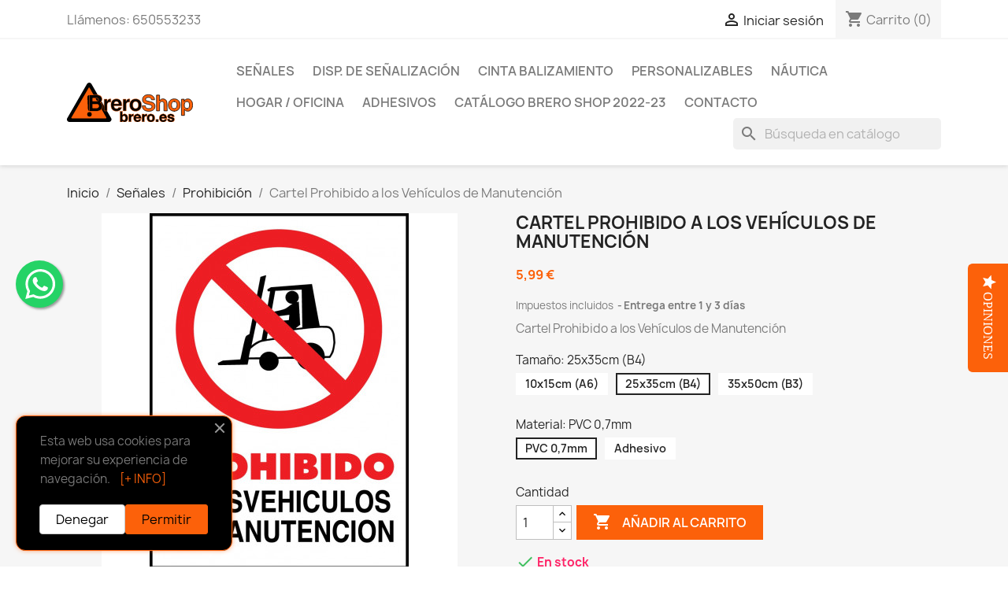

--- FILE ---
content_type: text/html; charset=utf-8
request_url: https://brero.es/shop/prohibicion/76-cartel-prohibido-a-los-vehiculos-de-manutencion.html
body_size: 17615
content:
<!DOCTYPE html>
<html lang="es-ES">

  <head>
    
       

  <meta charset="utf-8">



<meta name="theme-color" content="#fc610a" />



  <title>Cartel Prohibido a los Vehículos de Manutención Tamaño 25x35cm (B4) Material PVC 0,7mm</title>
  
    
  
  <meta name="description" content="Cartel Prohibido a los Vehículos de Manutención">

  		  <link rel="canonical" href="https://brero.es/shop/prohibicion/76-cartel-prohibido-a-los-vehiculos-de-manutencion.html">
		
  
      
  
  
    <script type="application/ld+json">
  {
    "@context": "https://schema.org",
    "@type": "Organization",
    "name" : "Brero Shop",
    "url" : "https://brero.es/shop/",
          "logo": {
        "@type": "ImageObject",
        "url":"https://brero.es/shop/img/logo.svg"
      }
      }
</script>

<script type="application/ld+json">
  {
    "@context": "https://schema.org",
    "@type": "WebPage",
    "isPartOf": {
      "@type": "WebSite",
      "url":  "https://brero.es/shop/",
      "name": "Brero Shop"
    },
    "name": "Cartel Prohibido a los Vehículos de Manutención Tamaño 25x35cm (B4) Material PVC 0,7mm",
    "url":  "https://brero.es/shop/prohibicion/76-cartel-prohibido-a-los-vehiculos-de-manutencion.html"
  }
</script>


  <script type="application/ld+json">
    {
      "@context": "https://schema.org",
      "@type": "BreadcrumbList",
      "itemListElement": [
                  {
            "@type": "ListItem",
            "position": 1,
            "name": "Inicio",
            "item": "https://brero.es/shop/"
          },                  {
            "@type": "ListItem",
            "position": 2,
            "name": "Señales",
            "item": "https://brero.es/shop/6-senales"
          },                  {
            "@type": "ListItem",
            "position": 3,
            "name": "Prohibición",
            "item": "https://brero.es/shop/9-prohibicion"
          },                  {
            "@type": "ListItem",
            "position": 4,
            "name": "Cartel Prohibido a los Vehículos de Manutención",
            "item": "https://brero.es/shop/prohibicion/76-cartel-prohibido-a-los-vehiculos-de-manutencion.html"
          }              ]
    }
  </script>
  
  
  
      <script type="application/ld+json">
  {
    "@context": "https://schema.org/",
    "@type": "Product",
    "name": "Cartel Prohibido a los Vehículos de Manutención",
    "description": "Cartel Prohibido a los Vehículos de Manutención",
    "category": "Prohibición",
    "image" :"https://brero.es/shop/99-home_default/cartel-prohibido-a-los-vehiculos-de-manutencion.jpg",    "sku": "213",
    "mpn": "213"
        ,
    "brand": {
      "@type": "Thing",
      "name": "Brero Shop"
    }
            ,
    "weight": {
        "@context": "https://schema.org",
        "@type": "QuantitativeValue",
        "value": "0.085000",
        "unitCode": "kg"
    }
        ,
    "offers": {
      "@type": "Offer",
      "priceCurrency": "EUR",
      "name": "Cartel Prohibido a los Vehículos de Manutención",
      "price": "5.99",
      "url": "https://brero.es/shop/prohibicion/76-269-cartel-prohibido-a-los-vehiculos-de-manutencion.html#/21-tamano-25x35cm_b4/25-material-pvc_07mm",
      "priceValidUntil": "2025-12-16",
              "image": ["https://brero.es/shop/99-large_default/cartel-prohibido-a-los-vehiculos-de-manutencion.jpg"],
            "sku": "213",
      "mpn": "213",
                        "availability": "https://schema.org/InStock",
      "seller": {
        "@type": "Organization",
        "name": "Brero Shop"
      }
    }
      }
</script>

  
  
    
  

  
    <meta property="og:title" content="Cartel Prohibido a los Vehículos de Manutención Tamaño 25x35cm (B4) Material PVC 0,7mm" />
    <meta property="og:description" content="Cartel Prohibido a los Vehículos de Manutención" />
	    <meta property="og:url" content="https://brero.es/shop/prohibicion/76-cartel-prohibido-a-los-vehiculos-de-manutencion.html" />
    <meta property="og:site_name" content="Brero Shop" />
      



  <meta name="viewport" content="width=device-width, initial-scale=1">



  <link rel="icon" type="image/vnd.microsoft.icon" href="https://brero.es/shop/img/favicon.ico?1755732571">
  <link rel="shortcut icon" type="image/x-icon" href="https://brero.es/shop/img/favicon.ico?1755732571">
  <link rel="icon" href="/shop/img/favicon.svg" sizes="any" type="image/svg+xml">
  <link rel="apple-touch-icon" sizes="57x57" href="/shop/img/apple-icon-57x57.png">
<link rel="apple-touch-icon" sizes="60x60" href="/shop/img/apple-icon-60x60.png">
<link rel="apple-touch-icon" sizes="72x72" href="/shop/img/apple-icon-72x72.png">
<link rel="apple-touch-icon" sizes="76x76" href="/shop/img/apple-icon-76x76.png">
<link rel="apple-touch-icon" sizes="114x114" href="/shop/img/apple-icon-114x114.png">
<link rel="apple-touch-icon" sizes="120x120" href="/shop/img/apple-icon-120x120.png">
<link rel="apple-touch-icon" sizes="144x144" href="/shop/img/apple-icon-144x144.png">
<link rel="apple-touch-icon" sizes="152x152" href="/shop/img/apple-icon-152x152.png">
<link rel="apple-touch-icon" sizes="180x180" href="/shop/img/apple-icon-180x180.png">
<link rel="apple-touch-icon" sizes="512x512" href="/shop/img/apple-icon-512x512.png">
 <link rel="apple-touch-icon" href="/shop/img/favicon.svg" sizes="any" type="image/svg+xml">
<link rel="icon" type="image/png" sizes="192x192"  href="/shop/img/android-icon-192x192.png">
<link rel="icon" type="image/png" sizes="512x512"  href="/shop/img/android-icon-512x512.png">
<link rel="icon" type="image/png" sizes="32x32" href="/shop/img/favicon-32x32.png">
<link rel="icon" type="image/png" sizes="96x96" href="/shop/img/favicon-96x96.png">
<link rel="icon" type="image/png" sizes="16x16" href="/shop/img/favicon-16x16.png">
<link rel="manifest" href="/shop/img/manifest.json">
<meta name="msapplication-TileColor" content="#fc610a">
<meta name="msapplication-TileImage" content="/shop/img/ms-icon-144x144.png">



    <link rel="stylesheet" href="https://brero.es/shop/themes/child_classic/assets/cache/theme-579f14513.css" type="text/css" media="all">




	<link rel="preconnect" href="https://www.googletagmanager.com" crossorigin>
	<link rel="preconnect" href="https://www.google.com" crossorigin>
	<link rel="preconnect" href="https://apis.google.com" crossorigin>
	<link rel="preconnect" href="https://www.gstatic.com/" crossorigin>
	


<link rel="preload" as="image" type="image/svg+xml" href="https://brero.es/shop/img/logo.svg">






   

  <script type="text/javascript">
     var prestashop = {"cart":{"products":[],"totals":{"total":{"type":"total","label":"Total","amount":0,"value":"0,00\u00a0\u20ac"},"total_including_tax":{"type":"total","label":"Total (impuestos incl.)","amount":0,"value":"0,00\u00a0\u20ac"},"total_excluding_tax":{"type":"total","label":"Total (impuestos excl.)","amount":0,"value":"0,00\u00a0\u20ac"}},"subtotals":{"products":{"type":"products","label":"Subtotal","amount":0,"value":"0,00\u00a0\u20ac"},"discounts":null,"shipping":{"type":"shipping","label":"Transporte","amount":0,"value":""},"tax":{"type":"tax","label":"Impuestos incluidos","amount":0,"value":"0,00\u00a0\u20ac"}},"products_count":0,"summary_string":"0 art\u00edculos","vouchers":{"allowed":1,"added":[]},"discounts":[],"minimalPurchase":0,"minimalPurchaseRequired":""},"currency":{"id":1,"name":"Euro","iso_code":"EUR","iso_code_num":"978","sign":"\u20ac"},"customer":{"lastname":null,"firstname":null,"email":null,"birthday":null,"newsletter":null,"newsletter_date_add":null,"optin":null,"website":null,"company":null,"siret":null,"ape":null,"is_logged":false,"gender":{"type":null,"name":null},"addresses":[]},"language":{"name":"Espa\u00f1ol (Spanish)","iso_code":"es","locale":"es-ES","language_code":"es","is_rtl":"0","date_format_lite":"d\/m\/Y","date_format_full":"d\/m\/Y H:i:s","id":1},"page":{"title":"","canonical":"https:\/\/brero.es\/shop\/prohibicion\/76-cartel-prohibido-a-los-vehiculos-de-manutencion.html","meta":{"title":"Cartel Prohibido a los Veh\u00edculos de Manutenci\u00f3n Tama\u00f1o 25x35cm (B4) Material PVC 0,7mm","description":"Cartel Prohibido a los Veh\u00edculos de Manutenci\u00f3n","keywords":"carreta, carretilla, carretillas, cartel, elevadora, forklift, manutenci\u00f3n, prohibici\u00f3n, prohibido, veh\u00edculo, veh\u00edculos","robots":"index"},"page_name":"product","body_classes":{"lang-es":true,"lang-rtl":false,"country-US":true,"currency-EUR":true,"layout-full-width":true,"page-product":true,"tax-display-enabled":true,"product-id-76":true,"product-Cartel Prohibido a los Veh\u00edculos de Manutenci\u00f3n":true,"product-id-category-9":true,"product-id-manufacturer-2":true,"product-id-supplier-0":true,"product-available-for-order":true},"admin_notifications":[]},"shop":{"name":"Brero Shop","logo":"https:\/\/brero.es\/shop\/img\/logo.svg","stores_icon":"https:\/\/brero.es\/shop\/img\/logo_stores.png","favicon":"https:\/\/brero.es\/shop\/img\/favicon.ico"},"urls":{"base_url":"https:\/\/brero.es\/shop\/","current_url":"https:\/\/brero.es\/shop\/prohibicion\/76-cartel-prohibido-a-los-vehiculos-de-manutencion.html","shop_domain_url":"https:\/\/brero.es","img_ps_url":"https:\/\/brero.es\/shop\/img\/","img_cat_url":"https:\/\/brero.es\/shop\/img\/c\/","img_lang_url":"https:\/\/brero.es\/shop\/img\/l\/","img_prod_url":"https:\/\/brero.es\/shop\/img\/p\/","img_manu_url":"https:\/\/brero.es\/shop\/img\/m\/","img_sup_url":"https:\/\/brero.es\/shop\/img\/su\/","img_ship_url":"https:\/\/brero.es\/shop\/img\/s\/","img_store_url":"https:\/\/brero.es\/shop\/img\/st\/","img_col_url":"https:\/\/brero.es\/shop\/img\/co\/","img_url":"https:\/\/brero.es\/shop\/themes\/child_classic\/assets\/img\/","css_url":"https:\/\/brero.es\/shop\/themes\/child_classic\/assets\/css\/","js_url":"https:\/\/brero.es\/shop\/themes\/child_classic\/assets\/js\/","pic_url":"https:\/\/brero.es\/shop\/upload\/","pages":{"address":"https:\/\/brero.es\/shop\/direccion","addresses":"https:\/\/brero.es\/shop\/direcciones","authentication":"https:\/\/brero.es\/shop\/iniciar-sesion","cart":"https:\/\/brero.es\/shop\/carrito","category":"https:\/\/brero.es\/shop\/index.php?controller=category","cms":"https:\/\/brero.es\/shop\/index.php?controller=cms","contact":"https:\/\/brero.es\/shop\/contactenos","discount":"https:\/\/brero.es\/shop\/descuento","guest_tracking":"https:\/\/brero.es\/shop\/seguimiento-pedido-invitado","history":"https:\/\/brero.es\/shop\/historial-compra","identity":"https:\/\/brero.es\/shop\/datos-personales","index":"https:\/\/brero.es\/shop\/","my_account":"https:\/\/brero.es\/shop\/mi-cuenta","order_confirmation":"https:\/\/brero.es\/shop\/confirmacion-pedido","order_detail":"https:\/\/brero.es\/shop\/index.php?controller=order-detail","order_follow":"https:\/\/brero.es\/shop\/seguimiento-pedido","order":"https:\/\/brero.es\/shop\/pedido","order_return":"https:\/\/brero.es\/shop\/index.php?controller=order-return","order_slip":"https:\/\/brero.es\/shop\/facturas-abono","pagenotfound":"https:\/\/brero.es\/shop\/pagina-no-encontrada","password":"https:\/\/brero.es\/shop\/recuperar-contrase\u00f1a","pdf_invoice":"https:\/\/brero.es\/shop\/index.php?controller=pdf-invoice","pdf_order_return":"https:\/\/brero.es\/shop\/index.php?controller=pdf-order-return","pdf_order_slip":"https:\/\/brero.es\/shop\/index.php?controller=pdf-order-slip","prices_drop":"https:\/\/brero.es\/shop\/productos-rebajados","product":"https:\/\/brero.es\/shop\/index.php?controller=product","search":"https:\/\/brero.es\/shop\/busqueda","sitemap":"https:\/\/brero.es\/shop\/mapa-del-sitio","stores":"https:\/\/brero.es\/shop\/tiendas","supplier":"https:\/\/brero.es\/shop\/proveedor","register":"https:\/\/brero.es\/shop\/iniciar-sesion?create_account=1","order_login":"https:\/\/brero.es\/shop\/pedido?login=1"},"alternative_langs":[],"theme_assets":"\/shop\/themes\/child_classic\/assets\/","actions":{"logout":"https:\/\/brero.es\/shop\/?mylogout="},"no_picture_image":{"bySize":{"small_default":{"url":"https:\/\/brero.es\/shop\/img\/p\/es-default-small_default.jpg","width":98,"height":98},"cart_default":{"url":"https:\/\/brero.es\/shop\/img\/p\/es-default-cart_default.jpg","width":125,"height":125},"home_default":{"url":"https:\/\/brero.es\/shop\/img\/p\/es-default-home_default.jpg","width":250,"height":250},"medium_default":{"url":"https:\/\/brero.es\/shop\/img\/p\/es-default-medium_default.jpg","width":452,"height":452},"large_default":{"url":"https:\/\/brero.es\/shop\/img\/p\/es-default-large_default.jpg","width":800,"height":800}},"small":{"url":"https:\/\/brero.es\/shop\/img\/p\/es-default-small_default.jpg","width":98,"height":98},"medium":{"url":"https:\/\/brero.es\/shop\/img\/p\/es-default-home_default.jpg","width":250,"height":250},"large":{"url":"https:\/\/brero.es\/shop\/img\/p\/es-default-large_default.jpg","width":800,"height":800},"legend":""}},"configuration":{"display_taxes_label":true,"display_prices_tax_incl":true,"is_catalog":false,"show_prices":true,"opt_in":{"partner":true},"quantity_discount":{"type":"price","label":"Precio unitario"},"voucher_enabled":1,"return_enabled":0},"field_required":[],"breadcrumb":{"links":[{"title":"Inicio","url":"https:\/\/brero.es\/shop\/"},{"title":"Se\u00f1ales","url":"https:\/\/brero.es\/shop\/6-senales"},{"title":"Prohibici\u00f3n","url":"https:\/\/brero.es\/shop\/9-prohibicion"},{"title":"Cartel Prohibido a los Veh\u00edculos de Manutenci\u00f3n","url":"https:\/\/brero.es\/shop\/prohibicion\/76-cartel-prohibido-a-los-vehiculos-de-manutencion.html"}],"count":4},"link":{"protocol_link":"https:\/\/","protocol_content":"https:\/\/"},"time":1764594018,"static_token":"303d9c7d7eff5a3c845137ef0d8ce6a8","token":"4d0d5564869f3f72d54c6ace3393ebb8","debug":false};
     var psr_icon_color = "#F19D76";
     var yotpoAppkey = "z2gdPoXNG3XglZLK8IycaFFIpqdFfqSZsiFlRM0f";
     var yotpoReviewsTab = false;
      </script>




  <meta name="google-site-verification" content="pi__IaP-WkU4JHzcgY12_Z1E_El8Z8k2-SpeYFFevQg" /><!-- Google tag (gtag.js) MoDefer -->
<script src="https://www.googletagmanager.com/gtag/js?id=AW-951671129" defer ></script>
<script>
  window.dataLayer = window.dataLayer || [];
  function gtag(){dataLayer.push(arguments);}
  gtag('js', new Date());
  gtag('config', 'G-47SQR9Y878');
  gtag('config', 'AW-951671129', {'allow_enhanced_conversions': true});
</script><script type="text/javascript" data-keepinline="true" defer >
    var trustpilot_script_url = 'https://invitejs.trustpilot.com/tp.min.js';
    var trustpilot_key = '70TVQ7DL57Cp3T5T';
    var trustpilot_widget_script_url = '//widget.trustpilot.com/bootstrap/v5/tp.widget.bootstrap.min.js';
    var trustpilot_integration_app_url = 'https://ecommscript-integrationapp.trustpilot.com';
    var trustpilot_preview_css_url = '//ecommplugins-scripts.trustpilot.com/v2.1/css/preview.min.css';
    var trustpilot_preview_script_url = '//ecommplugins-scripts.trustpilot.com/v2.1/js/preview.min.js';
    var trustpilot_ajax_url = 'https://brero.es/shop/module/trustpilot/trustpilotajax';
    var user_id = '0';
    var trustpilot_trustbox_settings = {"trustboxes":[],"activeTrustbox":0,"pageUrls":{"landing":"https:\/\/brero.es\/shop\/","category":"https:\/\/brero.es\/shop\/6-senales","product":"https:\/\/brero.es\/shop\/obligacion\/9-967-cartel-proteccion-obligatoria-del-cuerpo.html#\/tamano-10x15cm_a6\/material-adhesivo"}};
</script>
<script type="text/javascript" src="/shop/modules/trustpilot/views/js/tp_register.min.js" defer ></script>
<script type="text/javascript" src="/shop/modules/trustpilot/views/js/tp_trustbox.min.js" defer ></script>
<script type="text/javascript" src="/shop/modules/trustpilot/views/js/tp_preview.min.js" defer ></script>




    
  <meta property="og:type" content="product">
      <meta property="og:image" content="https://brero.es/shop/99-large_default/cartel-prohibido-a-los-vehiculos-de-manutencion.jpg">
  
      <meta property="product:pretax_price:amount" content="4.95">
    <meta property="product:pretax_price:currency" content="EUR">
    <meta property="product:price:amount" content="5.99">
    <meta property="product:price:currency" content="EUR">
      <meta property="product:weight:value" content="0.085000">
  <meta property="product:weight:units" content="kg">
  
  </head>

  <body id="product" class="lang-es country-us currency-eur layout-full-width page-product tax-display-enabled product-id-76 product-cartel-prohibido-a-los-vehiculos-de-manutencion product-id-category-9 product-id-manufacturer-2 product-id-supplier-0 product-available-for-order">

    
      
    

    <main>
      
              

      <header id="header">
        
          

  <nav class="header-nav">
    <div class="container">
      <div class="row">
        <div class="hidden-sm-down">
          <div class="col-md-5 col-xs-12">
            <div id="_desktop_contact_link">
  <div id="contact-link">
                Llámenos: <span>650553233</span>
      </div>
</div>

          </div>
          <div class="col-md-7 right-nav">
              <div id="_desktop_user_info">
  <div class="user-info">
          <a
        href="https://brero.es/shop/mi-cuenta"
        title="Acceda a su cuenta de cliente"
        rel="nofollow"
      >
        <i class="material-icons">&#xE7FF;</i>
        <span class="hidden-sm-down">Iniciar sesión</span>
      </a>
      </div>
</div>
<div id="_desktop_cart">
  <div class="blockcart cart-preview inactive" data-refresh-url="//brero.es/shop/module/ps_shoppingcart/ajax">
    <div class="header">
              <i class="material-icons shopping-cart" aria-hidden="true">shopping_cart</i>
        <span class="hidden-sm-down">Carrito</span>
        <span class="cart-products-count">(0)</span>
          </div>
  </div>
</div>

          </div>
        </div>
        <div class="hidden-md-up text-sm-center mobile">
          <div class="float-xs-left" id="menu-icon">
            <i class="material-icons d-inline">menu</i>
			          </div>
          <div class="float-xs-right" id="_mobile_cart"></div>
          <div class="float-xs-right" id="_mobile_user_info"></div>
          <div class="top-logo" id="_mobile_logo"></div>
          <div class="clearfix"></div>
        </div>
      </div>
    </div>
  </nav>



  <div class="header-top">
    <div class="container">
       <div class="row">
        <div class="col-md-2 hidden-sm-down" id="_desktop_logo">
                                    
        <a href="https://brero.es/shop/">
		<picture class="logo img-fluid">
			<source srcset="https://brero.es/shop/img/logo.svg" type="image/svg+xml" width="134" height="93">
			<img
			src="https://brero.es/shop/img/logo.png"
			alt="Brero Shop"
			loading="eager" decoding="auto" fetchpriority="high">
		</picture>
  </a>

                              </div>
        <div class="header-top-right col-md-10 col-sm-12 position-static">
          

<div class="menu js-top-menu position-static hidden-sm-down" id="_desktop_top_menu">
    
          <ul class="top-menu" id="top-menu" data-depth="0">
                    <li class="category" id="category-6">
                          <a
                class="dropdown-item"
                href="https://brero.es/shop/6-senales" data-depth="0"
                              >
                                                                      <span class="float-xs-right hidden-md-up">
                    <span data-target="#top_sub_menu_48720" data-toggle="collapse" class="navbar-toggler collapse-icons">
                      <i class="material-icons add">&#xE313;</i>
                      <i class="material-icons remove">&#xE316;</i>
                    </span>
                  </span>
                                Señales
              </a>
                            <div  class="popover sub-menu js-sub-menu collapse" id="top_sub_menu_48720">
                
          <ul class="top-menu"  data-depth="1">
                    <li class="category" id="category-8">
                          <a
                class="dropdown-item dropdown-submenu"
                href="https://brero.es/shop/8-obligacion" data-depth="1"
                              >
                                Obligación
              </a>
                          </li>
                    <li class="category" id="category-9">
                          <a
                class="dropdown-item dropdown-submenu"
                href="https://brero.es/shop/9-prohibicion" data-depth="1"
                              >
                                Prohibición
              </a>
                          </li>
                    <li class="category" id="category-10">
                          <a
                class="dropdown-item dropdown-submenu"
                href="https://brero.es/shop/10-peligro" data-depth="1"
                              >
                                Peligro
              </a>
                          </li>
                    <li class="category" id="category-11">
                          <a
                class="dropdown-item dropdown-submenu"
                href="https://brero.es/shop/11-fotoluminiscentes" data-depth="1"
                              >
                                Fotoluminiscentes
              </a>
                          </li>
                    <li class="category" id="category-12">
                          <a
                class="dropdown-item dropdown-submenu"
                href="https://brero.es/shop/12-varias" data-depth="1"
                              >
                                Varias
              </a>
                          </li>
                    <li class="category" id="category-15">
                          <a
                class="dropdown-item dropdown-submenu"
                href="https://brero.es/shop/15-informativas-horizontales" data-depth="1"
                              >
                                Informativas | Horizontales
              </a>
                          </li>
                    <li class="category" id="category-18">
                          <a
                class="dropdown-item dropdown-submenu"
                href="https://brero.es/shop/18-maritimas" data-depth="1"
                              >
                                Marítimas
              </a>
                          </li>
                    <li class="category" id="category-19">
                          <a
                class="dropdown-item dropdown-submenu"
                href="https://brero.es/shop/19-materias-y-mercancias-peligrosas" data-depth="1"
                              >
                                Materias y Mercancías Peligrosas
              </a>
                          </li>
                    <li class="category" id="category-21">
                          <a
                class="dropdown-item dropdown-submenu"
                href="https://brero.es/shop/21-polipropileno" data-depth="1"
                              >
                                Polipropileno
              </a>
                          </li>
                    <li class="category" id="category-23">
                          <a
                class="dropdown-item dropdown-submenu"
                href="https://brero.es/shop/23-bolsas" data-depth="1"
                              >
                                Bolsas
              </a>
                          </li>
                    <li class="category" id="category-25">
                          <a
                class="dropdown-item dropdown-submenu"
                href="https://brero.es/shop/25-metalicas" data-depth="1"
                              >
                                Metálicas
              </a>
                          </li>
              </ul>
    
              </div>
                          </li>
                    <li class="category" id="category-7">
                          <a
                class="dropdown-item"
                href="https://brero.es/shop/7-disp-de-senalizacion" data-depth="0"
                              >
                                                                      <span class="float-xs-right hidden-md-up">
                    <span data-target="#top_sub_menu_38" data-toggle="collapse" class="navbar-toggler collapse-icons">
                      <i class="material-icons add">&#xE313;</i>
                      <i class="material-icons remove">&#xE316;</i>
                    </span>
                  </span>
                                Disp. de Señalización
              </a>
                            <div  class="popover sub-menu js-sub-menu collapse" id="top_sub_menu_38">
                
          <ul class="top-menu"  data-depth="1">
                    <li class="category" id="category-22">
                          <a
                class="dropdown-item dropdown-submenu"
                href="https://brero.es/shop/22-bandas-adhesivas" data-depth="1"
                              >
                                Bandas Adhesivas
              </a>
                          </li>
              </ul>
    
              </div>
                          </li>
                    <li class="category" id="category-13">
                          <a
                class="dropdown-item"
                href="https://brero.es/shop/13-cinta-balizamiento" data-depth="0"
                              >
                                Cinta Balizamiento
              </a>
                          </li>
                    <li class="category" id="category-16">
                          <a
                class="dropdown-item"
                href="https://brero.es/shop/16-personalizables" data-depth="0"
                              >
                                Personalizables
              </a>
                          </li>
                    <li class="category" id="category-26">
                          <a
                class="dropdown-item"
                href="https://brero.es/shop/26-nautica" data-depth="0"
                              >
                                                                      <span class="float-xs-right hidden-md-up">
                    <span data-target="#top_sub_menu_92859" data-toggle="collapse" class="navbar-toggler collapse-icons">
                      <i class="material-icons add">&#xE313;</i>
                      <i class="material-icons remove">&#xE316;</i>
                    </span>
                  </span>
                                Náutica
              </a>
                            <div  class="popover sub-menu js-sub-menu collapse" id="top_sub_menu_92859">
                
          <ul class="top-menu"  data-depth="1">
                    <li class="category" id="category-14">
                          <a
                class="dropdown-item dropdown-submenu"
                href="https://brero.es/shop/14-escuelas-nauticas" data-depth="1"
                              >
                                Escuelas náuticas
              </a>
                          </li>
                    <li class="category" id="category-24">
                          <a
                class="dropdown-item dropdown-submenu"
                href="https://brero.es/shop/24-suministros-nauticos" data-depth="1"
                              >
                                Suministros náuticos
              </a>
                          </li>
              </ul>
    
              </div>
                          </li>
                    <li class="category" id="category-17">
                          <a
                class="dropdown-item"
                href="https://brero.es/shop/17-hogar-oficina" data-depth="0"
                              >
                                                                      <span class="float-xs-right hidden-md-up">
                    <span data-target="#top_sub_menu_3303" data-toggle="collapse" class="navbar-toggler collapse-icons">
                      <i class="material-icons add">&#xE313;</i>
                      <i class="material-icons remove">&#xE316;</i>
                    </span>
                  </span>
                                Hogar / Oficina
              </a>
                            <div  class="popover sub-menu js-sub-menu collapse" id="top_sub_menu_3303">
                
          <ul class="top-menu"  data-depth="1">
                    <li class="category" id="category-29">
                          <a
                class="dropdown-item dropdown-submenu"
                href="https://brero.es/shop/29-papeleria" data-depth="1"
                              >
                                Papelería
              </a>
                          </li>
              </ul>
    
              </div>
                          </li>
                    <li class="category" id="category-28">
                          <a
                class="dropdown-item"
                href="https://brero.es/shop/28-adhesivos" data-depth="0"
                              >
                                Adhesivos
              </a>
                          </li>
                    <li class="cms-page" id="cms-page-7">
                          <a
                class="dropdown-item"
                href="https://brero.es/shop/content/7-catalogo-2022" data-depth="0"
                              >
                                Catálogo Brero Shop 2022-23
              </a>
                          </li>
                    <li class="link" id="lnk-contacto">
                          <a
                class="dropdown-item"
                href="../shop/contactenos" data-depth="0"
                              >
                                Contacto
              </a>
                          </li>
              </ul>
    
    <div class="clearfix"></div>
</div>
<div id="search_widget" class="search-widgets" data-search-controller-url="//brero.es/shop/busqueda">
  <form method="get" action="//brero.es/shop/busqueda">
    <input type="hidden" name="controller" value="search">
    <i class="material-icons search" aria-hidden="true">search</i>
    <input type="text" name="s" value="" placeholder="Búsqueda en catálogo" aria-label="Buscar">
    <i class="material-icons clear" aria-hidden="true">clear</i>
  </form>
</div>

        </div>
      </div>
      <div id="mobile_top_menu_wrapper" class="row hidden-md-up" style="display:none;">
        <div class="js-top-menu mobile" id="_mobile_top_menu"></div>
        <div class="js-top-menu-bottom">
          <div id="_mobile_currency_selector"></div>
          <div id="_mobile_language_selector"></div>
          <div id="_mobile_contact_link"></div>
        </div>
      </div>
    </div>
  </div>
  
        
      </header>

      <section id="wrapper">
        
          
<aside id="notifications">
  <div class="container">
    
    
    
      </div>
</aside>
        

        
        <div class="container">
          
            <nav data-depth="4" class="breadcrumb hidden-sm-down">
  <ol>
    
              
          <li>
                          <a href="https://brero.es/shop/"><span>Inicio</span></a>
                      </li>
        
              
          <li>
                          <a href="https://brero.es/shop/6-senales"><span>Señales</span></a>
                      </li>
        
              
          <li>
                          <a href="https://brero.es/shop/9-prohibicion"><span>Prohibición</span></a>
                      </li>
        
              
          <li>
                          <span>Cartel Prohibido a los Vehículos de Manutención</span>
                      </li>
        
          
  </ol>
</nav>
          

          

          
  <div id="content-wrapper" class="js-content-wrapper">
    
    

  <section id="main">
    <meta content="https://brero.es/shop/prohibicion/76-269-cartel-prohibido-a-los-vehiculos-de-manutencion.html#/21-tamano-25x35cm_b4/25-material-pvc_07mm">

    <div class="row product-container js-product-container">
      <div class="col-md-6">
        
          <section class="page-content" id="content">
            
              
    <ul class="product-flags js-product-flags">
            </ul>


              
                <div class="images-container js-images-container">
  
    <div class="product-cover">
											  			
							<img
				  class="js-qv-product-cover"
				  src="https://brero.es/shop/99-medium_default/cartel-prohibido-a-los-vehiculos-de-manutencion.jpg"
				  					alt="Cartel Prohibido a los Vehículos de Manutención"
				  				  loading="lazy"
				  width="452"
				  height="452"
				>
				<div class="layer hidden-sm-down" data-toggle="modal" data-target="#product-modal">
				  <i class="material-icons zoom-in">search</i>
				</div>
				
		    </div>
  

  
    <div class="js-qv-mask mask">
      <ul class="product-images js-qv-product-images">
        						 								<li class="thumb-container js-thumb-container">
											<img
							class="thumb js-thumb  selected js-thumb-selected "
							data-image-medium-src="https://brero.es/shop/99-medium_default/cartel-prohibido-a-los-vehiculos-de-manutencion.jpg"
							data-image-large-src="https://brero.es/shop/99-large_default/cartel-prohibido-a-los-vehiculos-de-manutencion.jpg"
							src="https://brero.es/shop/99-small_default/cartel-prohibido-a-los-vehiculos-de-manutencion.jpg"
															alt="Cartel Prohibido a los Vehículos de Manutención"
															loading="lazy"
								width="98"
								height="98"
						>
					          </li>
              </ul>
    </div>
  

</div>
              
              <div class="scroll-box-arrows">
                <i class="material-icons left">&#xE314;</i>
                <i class="material-icons right">&#xE315;</i>
              </div>

            
          </section>
        
        </div>
        <div class="col-md-6">
          
            
              <h1 class="h1">Cartel Prohibido a los Vehículos de Manutención</h1>
            
          
          
              <div class="product-prices js-product-prices">
    
          

    
      <div
        class="product-price h5 ">

        <div class="current-price">
          <span class='current-price-value' content="5.99">
                                      5,99 €
                      </span>

                  </div>

        
                  
      </div>
    

    
          

    
          

    
          

    

    <div class="tax-shipping-delivery-label">
              Impuestos incluidos
            
      
                                    <span class="delivery-information">Entrega entre 1 y 3 días</span>
                            </div>
  </div>
          

          <div class="product-information">
            
              <div id="product-description-short-76" class="product-description"><p>Cartel Prohibido a los Vehículos de Manutención</p></div>
            

            
            <div class="product-actions js-product-actions">
              
                <form action="https://brero.es/shop/carrito" method="post" id="add-to-cart-or-refresh">
                  <input type="hidden" name="token" value="303d9c7d7eff5a3c845137ef0d8ce6a8">
                  <input type="hidden" name="id_product" value="76" id="product_page_product_id">
                  <input type="hidden" name="id_customization" value="0" id="product_customization_id" class="js-product-customization-id">

                  
                    <div class="product-variants js-product-variants">
          <div class="clearfix product-variants-item">
      <span class="control-label">Tamaño: 
                                            25x35cm (B4)                                      </span>
              <ul id="group_4">
                      <li class="input-container float-xs-left">
              <label>
                <input class="input-radio" type="radio" data-product-attribute="4" name="group[4]" value="23" title="10x15cm (A6)">
                <span class="radio-label">10x15cm (A6)</span>
              </label>
            </li>
                      <li class="input-container float-xs-left">
              <label>
                <input class="input-radio" type="radio" data-product-attribute="4" name="group[4]" value="21" title="25x35cm (B4)" checked="checked">
                <span class="radio-label">25x35cm (B4)</span>
              </label>
            </li>
                      <li class="input-container float-xs-left">
              <label>
                <input class="input-radio" type="radio" data-product-attribute="4" name="group[4]" value="22" title="35x50cm (B3)">
                <span class="radio-label">35x50cm (B3)</span>
              </label>
            </li>
                  </ul>
          </div>
              <div class="clearfix product-variants-item">
      <span class="control-label">Material: 
                      PVC 0,7mm                                      </span>
              <ul id="group_5">
                      <li class="input-container float-xs-left">
              <label>
                <input class="input-radio" type="radio" data-product-attribute="5" name="group[5]" value="25" title="PVC 0,7mm" checked="checked">
                <span class="radio-label">PVC 0,7mm</span>
              </label>
            </li>
                      <li class="input-container float-xs-left">
              <label>
                <input class="input-radio" type="radio" data-product-attribute="5" name="group[5]" value="26" title="Adhesivo">
                <span class="radio-label">Adhesivo</span>
              </label>
            </li>
                  </ul>
          </div>
      </div>
                  

                  
                                      

                  
                    <section class="product-discounts js-product-discounts">
  </section>
                  

                  
                    <div class="product-add-to-cart js-product-add-to-cart">
      <span class="control-label">Cantidad</span>

    
      <div class="product-quantity clearfix">
        <div class="qty">
          <input
            type="number"
            name="qty"
            id="quantity_wanted"
            inputmode="numeric"
            pattern="[0-9]*"
                          value="1"
              min="1"
                        class="input-group"
            aria-label="CantidZ"
          >
        </div>

        <div class="add">
          <button
            class="btn btn-primary add-to-cart"
            data-button-action="add-to-cart"
            type="submit"
                      >
            <i class="material-icons shopping-cart">shopping_cart</i> 
			            Añadir al carrito
          </button>
        </div>

        
      </div>
    

    
      <span id="product-availability" class="js-product-availability">
                              <i class="material-icons rtl-no-flip product-available">check</i>
			                    En stock
              </span>
    

    
      <p class="product-minimal-quantity js-product-minimal-quantity">
              </p>
    
  </div>
                  

                  
                    <div class="product-additional-info js-product-additional-info">
  

      <div class="social-sharing">
      <span>Compartir</span>
      <ul>
                  <li class="facebook icon-gray"><a href="https://www.facebook.com/sharer.php?u=https%3A%2F%2Fbrero.es%2Fshop%2Fprohibicion%2F76-cartel-prohibido-a-los-vehiculos-de-manutencion.html" class="text-hide" title="Compartir" target="_blank" rel="noopener noreferrer">Compartir</a></li>
                  <li class="twitter icon-gray"><a href="https://twitter.com/intent/tweet?text=Cartel+Prohibido+a+los+Veh%C3%ADculos+de+Manutenci%C3%B3n https%3A%2F%2Fbrero.es%2Fshop%2Fprohibicion%2F76-cartel-prohibido-a-los-vehiculos-de-manutencion.html" class="text-hide" title="Tuitear" target="_blank" rel="noopener noreferrer">Tuitear</a></li>
              </ul>
    </div>
  

</div>
                  

                                    
                </form>
              

            </div>

            
              <div class="blockreassurance_product">
        <div class="clearfix"></div>
</div>
<section class="my-yotpo displayReassurance p-2 hidden-print">
            <!-- Product Page -->
            	<div
          class="yotpo bottomLine"
          data-appkey="z2gdPoXNG3XglZLK8IycaFFIpqdFfqSZsiFlRM0f"
          data-domain="brero.es"
          data-product-id="76"
          data-product-models=""
          data-name="Cartel Prohibido a los Vehículos de Manutención"
          data-url="https%3A%2F%2Fbrero.es%2Fshop%2Fprohibicion%2F76-cartel-prohibido-a-los-vehiculos-de-manutencion.html"
          data-image-url="https%3A%2F%2Fbrero.es%2Fshop%2Fimg%2Fp%2F9%2F9%2F99.jpg"
          data-description="Cartel Prohibido a los Vehículos de Manutención"
          data-bread-crumbs="Señales;Inicio;Prohibición;Señales;Inicio"
          data-lang="es"
        ></div>
      
          <!-- Checkout Page -->
      
  
  
  
  
</section>

            

            
              <div class="tabs">
                <ul class="nav nav-tabs" role="tablist">
                                      <li class="nav-item">
                       <a
                         class="nav-link active js-product-nav-active"
                         data-toggle="tab"
                         href="#description"
                         role="tab"
                         aria-controls="description"
                          aria-selected="true">Descripción</a>
                    </li>
                                    <li class="nav-item">
                    <a
                      class="nav-link"
                      data-toggle="tab"
                      href="#product-details"
                      role="tab"
                      aria-controls="product-details"
                      >Detalles del producto</a>
                  </li>
                                                    </ul>

                <div class="tab-content" id="tab-content">
                 <div class="tab-pane fade in active js-product-tab-active" id="description" role="tabpanel">
                   
                     <div class="product-description"><p>Cartel Prohibido a los Vehículos de Manutención</p></div>
                   
                 </div>

                 
                   <div class="js-product-details tab-pane fade"
     id="product-details"
     data-product="{&quot;id_shop_default&quot;:&quot;1&quot;,&quot;id_manufacturer&quot;:&quot;2&quot;,&quot;id_supplier&quot;:&quot;0&quot;,&quot;reference&quot;:&quot;213&quot;,&quot;is_virtual&quot;:&quot;0&quot;,&quot;delivery_in_stock&quot;:&quot;&quot;,&quot;delivery_out_stock&quot;:&quot;&quot;,&quot;id_category_default&quot;:&quot;9&quot;,&quot;on_sale&quot;:&quot;0&quot;,&quot;online_only&quot;:&quot;0&quot;,&quot;ecotax&quot;:0,&quot;minimal_quantity&quot;:&quot;1&quot;,&quot;low_stock_threshold&quot;:null,&quot;low_stock_alert&quot;:&quot;0&quot;,&quot;price&quot;:&quot;5,99\u00a0\u20ac&quot;,&quot;unity&quot;:&quot;&quot;,&quot;unit_price_ratio&quot;:&quot;0.000000&quot;,&quot;additional_shipping_cost&quot;:&quot;0.000000&quot;,&quot;customizable&quot;:&quot;0&quot;,&quot;text_fields&quot;:&quot;0&quot;,&quot;uploadable_files&quot;:&quot;0&quot;,&quot;redirect_type&quot;:&quot;404&quot;,&quot;id_type_redirected&quot;:&quot;0&quot;,&quot;available_for_order&quot;:&quot;1&quot;,&quot;available_date&quot;:null,&quot;show_condition&quot;:&quot;0&quot;,&quot;condition&quot;:&quot;new&quot;,&quot;show_price&quot;:&quot;1&quot;,&quot;indexed&quot;:&quot;1&quot;,&quot;visibility&quot;:&quot;both&quot;,&quot;cache_default_attribute&quot;:&quot;269&quot;,&quot;advanced_stock_management&quot;:&quot;0&quot;,&quot;date_add&quot;:&quot;2015-03-20 13:53:31&quot;,&quot;date_upd&quot;:&quot;2023-03-06 17:18:37&quot;,&quot;pack_stock_type&quot;:&quot;3&quot;,&quot;meta_description&quot;:&quot;&quot;,&quot;meta_keywords&quot;:&quot;carreta, carretilla, carretillas, cartel, elevadora, forklift, manutenci\u00f3n, prohibici\u00f3n, prohibido, veh\u00edculo, veh\u00edculos&quot;,&quot;meta_title&quot;:&quot;&quot;,&quot;link_rewrite&quot;:&quot;cartel-prohibido-a-los-vehiculos-de-manutencion&quot;,&quot;name&quot;:&quot;Cartel Prohibido a los Veh\u00edculos de Manutenci\u00f3n&quot;,&quot;description&quot;:&quot;&lt;p&gt;Cartel Prohibido a los Veh\u00edculos de Manutenci\u00f3n&lt;\/p&gt;&quot;,&quot;description_short&quot;:&quot;&lt;p&gt;Cartel Prohibido a los Veh\u00edculos de Manutenci\u00f3n&lt;\/p&gt;&quot;,&quot;available_now&quot;:&quot;En stock&quot;,&quot;available_later&quot;:&quot;En fabricaci\u00f3n&quot;,&quot;id&quot;:76,&quot;id_product&quot;:76,&quot;out_of_stock&quot;:2,&quot;new&quot;:0,&quot;id_product_attribute&quot;:269,&quot;quantity_wanted&quot;:1,&quot;extraContent&quot;:[],&quot;allow_oosp&quot;:1,&quot;category&quot;:&quot;prohibicion&quot;,&quot;category_name&quot;:&quot;Prohibici\u00f3n&quot;,&quot;link&quot;:&quot;https:\/\/brero.es\/shop\/prohibicion\/76-cartel-prohibido-a-los-vehiculos-de-manutencion.html&quot;,&quot;attribute_price&quot;:0,&quot;price_tax_exc&quot;:4.95,&quot;price_without_reduction&quot;:5.9895,&quot;reduction&quot;:0,&quot;specific_prices&quot;:[],&quot;quantity&quot;:16,&quot;quantity_all_versions&quot;:66,&quot;id_image&quot;:&quot;es-default&quot;,&quot;features&quot;:[],&quot;attachments&quot;:[],&quot;virtual&quot;:0,&quot;pack&quot;:0,&quot;packItems&quot;:[],&quot;nopackprice&quot;:0,&quot;customization_required&quot;:false,&quot;attributes&quot;:{&quot;4&quot;:{&quot;id_attribute&quot;:&quot;21&quot;,&quot;id_attribute_group&quot;:&quot;4&quot;,&quot;name&quot;:&quot;25x35cm (B4)&quot;,&quot;group&quot;:&quot;Tama\u00f1o&quot;,&quot;reference&quot;:&quot;213&quot;,&quot;ean13&quot;:&quot;&quot;,&quot;isbn&quot;:&quot;&quot;,&quot;upc&quot;:&quot;&quot;,&quot;mpn&quot;:&quot;213.25x35cm (B4),PVC 0,7mm&quot;},&quot;5&quot;:{&quot;id_attribute&quot;:&quot;25&quot;,&quot;id_attribute_group&quot;:&quot;5&quot;,&quot;name&quot;:&quot;PVC 0,7mm&quot;,&quot;group&quot;:&quot;Material&quot;,&quot;reference&quot;:&quot;213&quot;,&quot;ean13&quot;:&quot;&quot;,&quot;isbn&quot;:&quot;&quot;,&quot;upc&quot;:&quot;&quot;,&quot;mpn&quot;:&quot;213.25x35cm (B4),PVC 0,7mm&quot;}},&quot;rate&quot;:21,&quot;tax_name&quot;:&quot;IVA ES 21%&quot;,&quot;ecotax_rate&quot;:0,&quot;unit_price&quot;:&quot;&quot;,&quot;customizations&quot;:{&quot;fields&quot;:[]},&quot;id_customization&quot;:0,&quot;is_customizable&quot;:false,&quot;show_quantities&quot;:true,&quot;quantity_label&quot;:&quot;Art\u00edculos&quot;,&quot;quantity_discounts&quot;:[],&quot;customer_group_discount&quot;:0,&quot;images&quot;:[{&quot;bySize&quot;:{&quot;small_default&quot;:{&quot;url&quot;:&quot;https:\/\/brero.es\/shop\/99-small_default\/cartel-prohibido-a-los-vehiculos-de-manutencion.jpg&quot;,&quot;width&quot;:98,&quot;height&quot;:98},&quot;cart_default&quot;:{&quot;url&quot;:&quot;https:\/\/brero.es\/shop\/99-cart_default\/cartel-prohibido-a-los-vehiculos-de-manutencion.jpg&quot;,&quot;width&quot;:125,&quot;height&quot;:125},&quot;home_default&quot;:{&quot;url&quot;:&quot;https:\/\/brero.es\/shop\/99-home_default\/cartel-prohibido-a-los-vehiculos-de-manutencion.jpg&quot;,&quot;width&quot;:250,&quot;height&quot;:250},&quot;medium_default&quot;:{&quot;url&quot;:&quot;https:\/\/brero.es\/shop\/99-medium_default\/cartel-prohibido-a-los-vehiculos-de-manutencion.jpg&quot;,&quot;width&quot;:452,&quot;height&quot;:452},&quot;large_default&quot;:{&quot;url&quot;:&quot;https:\/\/brero.es\/shop\/99-large_default\/cartel-prohibido-a-los-vehiculos-de-manutencion.jpg&quot;,&quot;width&quot;:800,&quot;height&quot;:800}},&quot;small&quot;:{&quot;url&quot;:&quot;https:\/\/brero.es\/shop\/99-small_default\/cartel-prohibido-a-los-vehiculos-de-manutencion.jpg&quot;,&quot;width&quot;:98,&quot;height&quot;:98},&quot;medium&quot;:{&quot;url&quot;:&quot;https:\/\/brero.es\/shop\/99-home_default\/cartel-prohibido-a-los-vehiculos-de-manutencion.jpg&quot;,&quot;width&quot;:250,&quot;height&quot;:250},&quot;large&quot;:{&quot;url&quot;:&quot;https:\/\/brero.es\/shop\/99-large_default\/cartel-prohibido-a-los-vehiculos-de-manutencion.jpg&quot;,&quot;width&quot;:800,&quot;height&quot;:800},&quot;legend&quot;:null,&quot;id_image&quot;:&quot;99&quot;,&quot;cover&quot;:&quot;1&quot;,&quot;position&quot;:&quot;1&quot;,&quot;associatedVariants&quot;:[]}],&quot;cover&quot;:{&quot;bySize&quot;:{&quot;small_default&quot;:{&quot;url&quot;:&quot;https:\/\/brero.es\/shop\/99-small_default\/cartel-prohibido-a-los-vehiculos-de-manutencion.jpg&quot;,&quot;width&quot;:98,&quot;height&quot;:98},&quot;cart_default&quot;:{&quot;url&quot;:&quot;https:\/\/brero.es\/shop\/99-cart_default\/cartel-prohibido-a-los-vehiculos-de-manutencion.jpg&quot;,&quot;width&quot;:125,&quot;height&quot;:125},&quot;home_default&quot;:{&quot;url&quot;:&quot;https:\/\/brero.es\/shop\/99-home_default\/cartel-prohibido-a-los-vehiculos-de-manutencion.jpg&quot;,&quot;width&quot;:250,&quot;height&quot;:250},&quot;medium_default&quot;:{&quot;url&quot;:&quot;https:\/\/brero.es\/shop\/99-medium_default\/cartel-prohibido-a-los-vehiculos-de-manutencion.jpg&quot;,&quot;width&quot;:452,&quot;height&quot;:452},&quot;large_default&quot;:{&quot;url&quot;:&quot;https:\/\/brero.es\/shop\/99-large_default\/cartel-prohibido-a-los-vehiculos-de-manutencion.jpg&quot;,&quot;width&quot;:800,&quot;height&quot;:800}},&quot;small&quot;:{&quot;url&quot;:&quot;https:\/\/brero.es\/shop\/99-small_default\/cartel-prohibido-a-los-vehiculos-de-manutencion.jpg&quot;,&quot;width&quot;:98,&quot;height&quot;:98},&quot;medium&quot;:{&quot;url&quot;:&quot;https:\/\/brero.es\/shop\/99-home_default\/cartel-prohibido-a-los-vehiculos-de-manutencion.jpg&quot;,&quot;width&quot;:250,&quot;height&quot;:250},&quot;large&quot;:{&quot;url&quot;:&quot;https:\/\/brero.es\/shop\/99-large_default\/cartel-prohibido-a-los-vehiculos-de-manutencion.jpg&quot;,&quot;width&quot;:800,&quot;height&quot;:800},&quot;legend&quot;:null,&quot;id_image&quot;:&quot;99&quot;,&quot;cover&quot;:&quot;1&quot;,&quot;position&quot;:&quot;1&quot;,&quot;associatedVariants&quot;:[]},&quot;has_discount&quot;:false,&quot;discount_type&quot;:null,&quot;discount_percentage&quot;:null,&quot;discount_percentage_absolute&quot;:null,&quot;discount_amount&quot;:null,&quot;discount_amount_to_display&quot;:null,&quot;price_amount&quot;:5.99,&quot;unit_price_full&quot;:&quot;&quot;,&quot;show_availability&quot;:true,&quot;availability_date&quot;:null,&quot;availability_message&quot;:&quot;En stock&quot;,&quot;availability&quot;:&quot;available&quot;}"
     role="tabpanel"
  >
  
          <div class="product-manufacturer">
                  <a href="https://brero.es/shop/brand/2-brero-shop">
            <img src="https://brero.es/shop/img/m/2.jpg" class="img img-fluid manufacturer-logo" alt="Brero Shop" loading="lazy">
          </a>
              </div>
              <div class="product-reference">
        <label class="label">Referencia </label>
        <span>213</span>
      </div>
      

  
          <div class="product-quantities">
        <label class="label">En stock</label>
        <span data-stock="16" data-allow-oosp="1">16 Artículos</span>
      </div>
      

  
      

  
    <div class="product-out-of-stock">
      
    </div>
  

  
      

    
          <section class="product-features">
        <p class="h6">Referencias específicas</p>
          <dl class="data-sheet">
                          <dt class="name">mpn</dt>
              <dd class="value">213.25x35cm (B4),PVC 0,7mm</dd>
                      </dl>
      </section>
      

  
      
</div>
                 

                 
                                    

                               </div>
            </div>
          
        </div>
      </div>
    </div>

    
          

    
      <script type="text/javascript">
  var productCommentUpdatePostErrorMessage = 'Lo sentimos, su agradecimiento a la reseña no pudo ser enviado.';
  var productCommentAbuseReportErrorMessage = 'Lo sentimos, su reporte de abuso no pudo ser enviado.';
</script>

<div id="product-comments-list-header">
  <div class="comments-nb">
    <i class="material-icons chat" data-icon="chat"></i>
    Comentarios (0)
  </div>
  </div>

<div id="empty-product-comment" class="product-comment-list-item">
      No hay reseñas de clientes en este momento.
  </div>

<div id="product-comments-list"
  data-list-comments-url="https://brero.es/shop/module/productcomments/ListComments?id_product=76"
  data-update-comment-usefulness-url="https://brero.es/shop/module/productcomments/UpdateCommentUsefulness"
  data-report-comment-url="https://brero.es/shop/module/productcomments/ReportComment"
  data-comment-item-prototype="&lt;div class=&quot;product-comment-list-item row&quot; data-product-comment-id=&quot;@COMMENT_ID@&quot; data-product-id=&quot;@PRODUCT_ID@&quot;&gt;
  &lt;div class=&quot;col-sm-3 comment-infos&quot;&gt;
    &lt;div class=&quot;grade-stars&quot; data-grade=&quot;@COMMENT_GRADE@&quot;&gt;&lt;/div&gt;
    &lt;div class=&quot;comment-date&quot;&gt;
      @COMMENT_DATE@
    &lt;/div&gt;
    &lt;div class=&quot;comment-author&quot;&gt;
      Por @CUSTOMER_NAME@
    &lt;/div&gt;
  &lt;/div&gt;

  &lt;div class=&quot;col-sm-9 comment-content&quot;&gt;
    &lt;p class=&quot;h4&quot;&gt;@COMMENT_TITLE@&lt;/p&gt;
    &lt;p&gt;@COMMENT_COMMENT@&lt;/p&gt;
    &lt;div class=&quot;comment-buttons btn-group&quot;&gt;
              &lt;a class=&quot;useful-review&quot;&gt;
          &lt;i class=&quot;material-icons thumb_up&quot; data-icon=&quot;thumb_up&quot;&gt;&lt;/i&gt;
          &lt;span class=&quot;useful-review-value&quot;&gt;@COMMENT_USEFUL_ADVICES@&lt;/span&gt;
        &lt;/a&gt;
        &lt;a class=&quot;not-useful-review&quot;&gt;
          &lt;i class=&quot;material-icons thumb_down&quot; data-icon=&quot;thumb_down&quot;&gt;&lt;/i&gt;
          &lt;span class=&quot;not-useful-review-value&quot;&gt;@COMMENT_NOT_USEFUL_ADVICES@&lt;/span&gt;
        &lt;/a&gt;
            &lt;a class=&quot;report-abuse&quot; title=&quot;Reportar abuso&quot;&gt;
        &lt;i class=&quot;material-icons flag&quot; data-icon=&quot;flag&quot;&gt;&lt;/i&gt;
      &lt;/a&gt;
    &lt;/div&gt;
  &lt;/div&gt;
&lt;/div&gt;
"
  data-current-page="1"
  data-total-pages="0">
</div>

<div id="product-comments-list-footer">
  <div id="product-comments-list-pagination">
      </div>
  </div>


<script type="text/javascript">
  document.addEventListener("DOMContentLoaded", function() {
    const alertModal = $('#update-comment-usefulness-post-error');
    alertModal.on('hidden.bs.modal', function () {
      alertModal.modal('hide');
    });
  });
</script>

<div id="update-comment-usefulness-post-error" class="modal fade product-comment-modal" role="dialog" aria-hidden="true">
  <div class="modal-dialog" role="document">
    <div class="modal-content">
      <div class="modal-header">
        <p class="h2">
          <i class="material-icons error" data-icon="error"></i>
          Su agradecimiento a la reseña no pudo ser enviado
        </p>
      </div>
      <div class="modal-body">
        <div id="update-comment-usefulness-post-error-message">
          
        </div>
        <div class="post-comment-buttons">
          <button type="button" class="btn btn-comment btn-comment-huge" data-dismiss="modal">
            OK
          </button>
        </div>
      </div>
    </div>
  </div>
</div>


<script type="text/javascript">
  document.addEventListener("DOMContentLoaded", function() {
    const confirmModal = $('#report-comment-confirmation');
    confirmModal.on('hidden.bs.modal', function () {
      confirmModal.modal('hide');
      confirmModal.trigger('modal:confirm', false);
    });

    $('.confirm-button', confirmModal).click(function() {
      confirmModal.trigger('modal:confirm', true);
    });
    $('.refuse-button', confirmModal).click(function() {
      confirmModal.trigger('modal:confirm', false);
    });
  });
</script>

<div id="report-comment-confirmation" class="modal fade product-comment-modal" role="dialog" aria-hidden="true">
  <div class="modal-dialog" role="document">
    <div class="modal-content">
      <div class="modal-header">
        <p class="h2">
          <i class="material-icons feedback" data-icon="feedback"></i>
          Reportar comentario
        </p>
      </div>
      <div class="modal-body">
        <div id="report-comment-confirmation-message">
          ¿Está seguro de que quiere denunciar este comentario?
        </div>
        <div class="post-comment-buttons">
          <button type="button" class="btn btn-comment-inverse btn-comment-huge refuse-button" data-dismiss="modal">
            No
          </button>
          <button type="button" class="btn btn-comment btn-comment-huge confirm-button" data-dismiss="modal">
            Sí
          </button>
        </div>
      </div>
    </div>
  </div>
</div>


<script type="text/javascript">
  document.addEventListener("DOMContentLoaded", function() {
    const alertModal = $('#report-comment-posted');
    alertModal.on('hidden.bs.modal', function () {
      alertModal.modal('hide');
    });
  });
</script>

<div id="report-comment-posted" class="modal fade product-comment-modal" role="dialog" aria-hidden="true">
  <div class="modal-dialog" role="document">
    <div class="modal-content">
      <div class="modal-header">
        <p class="h2">
          <i class="material-icons check_circle" data-icon="check_circle"></i>
          Reporte enviado
        </p>
      </div>
      <div class="modal-body">
        <div id="report-comment-posted-message">
          Su reporte ha sido enviado y será considerada por un moderador.
        </div>
        <div class="post-comment-buttons">
          <button type="button" class="btn btn-comment btn-comment-huge" data-dismiss="modal">
            OK
          </button>
        </div>
      </div>
    </div>
  </div>
</div>


<script type="text/javascript">
  document.addEventListener("DOMContentLoaded", function() {
    const alertModal = $('#report-comment-post-error');
    alertModal.on('hidden.bs.modal', function () {
      alertModal.modal('hide');
    });
  });
</script>

<div id="report-comment-post-error" class="modal fade product-comment-modal" role="dialog" aria-hidden="true">
  <div class="modal-dialog" role="document">
    <div class="modal-content">
      <div class="modal-header">
        <p class="h2">
          <i class="material-icons error" data-icon="error"></i>
          Su reporte no pudo ser enviado
        </p>
      </div>
      <div class="modal-body">
        <div id="report-comment-post-error-message">
          
        </div>
        <div class="post-comment-buttons">
          <button type="button" class="btn btn-comment btn-comment-huge" data-dismiss="modal">
            OK
          </button>
        </div>
      </div>
    </div>
  </div>
</div>

<script type="text/javascript">
  var productCommentPostErrorMessage = 'Lo sentimos, su reseña no pudo ser publicada.';
  var productCommentMandatoryMessage = 'Please choose a rating for your review.';
  var ratingChosen = false;
</script>

<div id="post-product-comment-modal" class="modal fade product-comment-modal" role="dialog" aria-hidden="true">
  <div class="modal-dialog" role="document">
    <div class="modal-content">
      <div class="modal-header">
        <p class="h2">Escriba su propia reseña</p>
        <button type="button" class="close" data-dismiss="modal" aria-label="Cerrar">
          <span aria-hidden="true">&times;</span>
        </button>
      </div>
      <div class="modal-body">
        <form id="post-product-comment-form" action="https://brero.es/shop/module/productcomments/PostComment?id_product=76" method="POST">
          <div class="row">
            <div class="col-sm-2">
                              
                  <ul class="product-flags">
                                      </ul>
                

                
                  <div class="product-cover">
                                          <img class="js-qv-product-cover" src="https://brero.es/shop/99-medium_default/cartel-prohibido-a-los-vehiculos-de-manutencion.jpg" alt="" title="" style="width:100%;" itemprop="image">
                                      </div>
                
                          </div>
            <div class="col-sm-4">
              <p class="h3">Cartel Prohibido a los Vehículos de Manutención</p>
              
                <div itemprop="description"><p>Cartel Prohibido a los Vehículos de Manutención</p></div>
              
            </div>
            <div class="col-sm-6">
                              <ul id="criterions_list">
                                      <li>
                      <div class="criterion-rating">
                        <label>Quality:</label>
                        <div
                          class="grade-stars"
                          data-grade="3"
                          data-input="criterion[1]">
                        </div>
                      </div>
                    </li>
                                  </ul>
                          </div>
          </div>

                      <div class="row">
              <div class="col-sm-8">
                <label class="form-label" for="comment_title">Tratamiento<sup class="required">*</sup></label>
                <input id="comment_title" name="comment_title" type="text" value=""/>
              </div>
              <div class="col-sm-4">
                <label class="form-label" for="customer_name">Su nombre<sup class="required">*</sup></label>
                <input id="customer_name" name="customer_name" type="text" value=""/>
              </div>
            </div>
          
          <label class="form-label" for="comment_content">Reseña<sup class="required">*</sup></label>
          <textarea id="comment_content" name="comment_content"></textarea>

          

          <div class="row">
            <div class="col-sm-6">
              <p class="required"><sup>*</sup> Campos requeridos</p>
            </div>
            <div class="col-sm-6 post-comment-buttons">
              <button type="button" class="btn btn-comment-inverse btn-comment-big" data-dismiss="modal">
                Cancelar
              </button>
              <button type="submit" class="btn btn-comment btn-comment-big">
                Enviar
              </button>
            </div>
          </div>
        </form>
      </div>
    </div>
  </div>
</div>

  
<script type="text/javascript">
  document.addEventListener("DOMContentLoaded", function() {
    const alertModal = $('#product-comment-posted-modal');
    alertModal.on('hidden.bs.modal', function () {
      alertModal.modal('hide');
    });
  });
</script>

<div id="product-comment-posted-modal" class="modal fade product-comment-modal" role="dialog" aria-hidden="true">
  <div class="modal-dialog" role="document">
    <div class="modal-content">
      <div class="modal-header">
        <p class="h2">
          <i class="material-icons check_circle" data-icon="check_circle"></i>
          Reseña enviada
        </p>
      </div>
      <div class="modal-body">
        <div id="product-comment-posted-modal-message">
          Su comentario ha sido añadido y estará disponible una vez sea aprobado por un moderador.
        </div>
        <div class="post-comment-buttons">
          <button type="button" class="btn btn-comment btn-comment-huge" data-dismiss="modal">
            OK
          </button>
        </div>
      </div>
    </div>
  </div>
</div>


<script type="text/javascript">
  document.addEventListener("DOMContentLoaded", function() {
    const alertModal = $('#product-comment-post-error');
    alertModal.on('hidden.bs.modal', function () {
      alertModal.modal('hide');
    });
  });
</script>

<div id="product-comment-post-error" class="modal fade product-comment-modal" role="dialog" aria-hidden="true">
  <div class="modal-dialog" role="document">
    <div class="modal-content">
      <div class="modal-header">
        <p class="h2">
          <i class="material-icons error" data-icon="error"></i>
          Su reseña no pudo ser enviada
        </p>
      </div>
      <div class="modal-body">
        <div id="product-comment-post-error-message">
          
        </div>
        <div class="post-comment-buttons">
          <button type="button" class="btn btn-comment btn-comment-huge" data-dismiss="modal">
            OK
          </button>
        </div>
      </div>
    </div>
  </div>
</div>
<section class="my-yotpo displayFooterProduct p-2 hidden-print">
    
  
      		<div
      class="yotpo yotpo-main-widget"
      data-product-id="76"
      data-product-models="213"
      data-name="Cartel Prohibido a los Vehículos de Manutención"
      data-url="https%3A%2F%2Fbrero.es%2Fshop%2Fprohibicion%2F76-cartel-prohibido-a-los-vehiculos-de-manutencion.html"
      data-image-url="https%3A%2F%2Fbrero.es%2Fshop%2F99-large_default%2Fcartel-prohibido-a-los-vehiculos-de-manutencion.jpg"
      data-description=""
      data-lang="es"
    ></div>
    
      
  
  
</section>

    

    
      <div class="modal fade js-product-images-modal" id="product-modal">
  <div class="modal-dialog" role="document">
    <div class="modal-content">
      <div class="modal-body">
                <figure>
          																
							<img
				  class="js-modal-product-cover product-cover-modal img-fluid"
				  width="800"
				  src="https://brero.es/shop/99-large_default/cartel-prohibido-a-los-vehiculos-de-manutencion.jpg"
				  					alt="Cartel Prohibido a los Vehículos de Manutención"
				  				  height="800"
				>
						
                    <figcaption class="image-caption">
          
            <div id="product-description-short"><p>Cartel Prohibido a los Vehículos de Manutención</p></div>
          
        </figcaption>
        </figure>
        <aside id="thumbnails" class="thumbnails js-thumbnails text-sm-center">
          
            <div class="js-modal-mask mask  nomargin ">
              <ul class="product-images js-modal-product-images">
                										 		
						<li class="thumb-container js-thumb-container">
															<img
								  data-image-large-src="https://brero.es/shop/99-large_default/cartel-prohibido-a-los-vehiculos-de-manutencion.jpg"
								  class="thumb js-modal-thumb"
								  src="https://brero.es/shop/99-home_default/cartel-prohibido-a-los-vehiculos-de-manutencion.jpg"
								  									alt="Cartel Prohibido a los Vehículos de Manutención"
								  								  width="250"
								  height="148"
								>
													</li>
                              </ul>
            </div>
          
                  </aside>
      </div>
    </div><!-- /.modal-content -->
  </div><!-- /.modal-dialog -->
</div><!-- /.modal -->
    

    
      <footer class="page-footer">
        
          <!-- Footer content -->
        
      </footer>
    
  </section>


    
  </div>


          
        </div>
        
      </section>

      <footer id="footer" class="js-footer">
        
           

  <div class="header-banner">
    
  </div>

 
<div class="container">
  <div class="row">
    
      
  <div class="block-social col-lg-4 col-md-12 col-sm-12">
    <ul>
              <li class="facebook"><a href="https://www.facebook.com/BreroShop" target="_blank" rel="noopener noreferrer">Facebook</a></li>
              <li class="twitter"><a href="https://twitter.com/BreroShop" target="_blank" rel="noopener noreferrer">Twitter</a></li>
              <li class="instagram"><a href="https://www.instagram.com/breroshop/" target="_blank" rel="noopener noreferrer">Instagram</a></li>
          </ul>
  </div>


    
  </div>
</div>
<div class="footer-container">
  <div class="container">
    <div class="row">
      
        <div class="col-md-6 links">
  <div class="row">
      <div class="col-md-6 wrapper">
      <p class="h3 hidden-sm-down">Productos</p>
      <div class="title clearfix hidden-md-up" data-target="#footer_sub_menu_1" data-toggle="collapse">
        <span class="h3">Productos</span>
        <span class="float-xs-right">
          <span class="navbar-toggler collapse-icons">
            <i class="material-icons add">&#xE313;</i>
            <i class="material-icons remove">&#xE316;</i>
          </span>
        </span>
      </div>
      <ul id="footer_sub_menu_1" class="collapse">
                  <li>
            <a
                id="link-product-page-prices-drop-1"
                class="cms-page-link"
                href="https://brero.es/shop/productos-rebajados"
                title="Our special products"
                            >
              Ofertas
            </a>
          </li>
                  <li>
            <a
                id="link-product-page-new-products-1"
                class="cms-page-link"
                href="https://brero.es/shop/novedades"
                title="Novedades"
                            >
              Novedades
            </a>
          </li>
                  <li>
            <a
                id="link-product-page-best-sales-1"
                class="cms-page-link"
                href="https://brero.es/shop/mas-vendidos"
                title="Los más vendidos"
                            >
              Los más vendidos
            </a>
          </li>
              </ul>
    </div>
      <div class="col-md-6 wrapper">
      <p class="h3 hidden-sm-down">Nuestra empresa</p>
      <div class="title clearfix hidden-md-up" data-target="#footer_sub_menu_2" data-toggle="collapse">
        <span class="h3">Nuestra empresa</span>
        <span class="float-xs-right">
          <span class="navbar-toggler collapse-icons">
            <i class="material-icons add">&#xE313;</i>
            <i class="material-icons remove">&#xE316;</i>
          </span>
        </span>
      </div>
      <ul id="footer_sub_menu_2" class="collapse">
                  <li>
            <a
                id="link-cms-page-1-2"
                class="cms-page-link"
                href="https://brero.es/shop/content/1-entrega"
                title="Nuestros términos y condiciones de envío"
                            >
              Envíos y devoluciones
            </a>
          </li>
                  <li>
            <a
                id="link-cms-page-2-2"
                class="cms-page-link"
                href="https://brero.es/shop/content/2-aviso-legal"
                title="Aviso legal"
                            >
              Aviso legal / Términos y condiciones
            </a>
          </li>
                  <li>
            <a
                id="link-cms-page-4-2"
                class="cms-page-link"
                href="https://brero.es/shop/content/4-sobre-nosotros"
                title="Averigüe más sobre nosotros"
                            >
              Sobre nosotros
            </a>
          </li>
                  <li>
            <a
                id="link-cms-page-5-2"
                class="cms-page-link"
                href="https://brero.es/shop/content/5-pago-seguro"
                title="Nuestra forma de pago segura"
                            >
              Pago seguro
            </a>
          </li>
                  <li>
            <a
                id="link-cms-page-6-2"
                class="cms-page-link"
                href="https://brero.es/shop/content/6-politica-de-cookies"
                title="Nuestra política sobre almacenamiento de cookies en su navegador"
                            >
              Política de cookies
            </a>
          </li>
                  <li>
            <a
                id="link-cms-page-7-2"
                class="cms-page-link"
                href="https://brero.es/shop/content/7-catalogo-2022"
                title="Nuestro catálogo de productos 2022 - 2023"
                            >
              Catálogo Brero Shop 2022-23
            </a>
          </li>
                  <li>
            <a
                id="link-cms-page-9-2"
                class="cms-page-link"
                href="https://brero.es/shop/content/9-privacidad"
                title=""
                            >
              POLÍTICA DE PRIVACIDAD
            </a>
          </li>
                  <li>
            <a
                id="link-static-page-contact-2"
                class="cms-page-link"
                href="https://brero.es/shop/contactenos"
                title="Contáctenos"
                            >
              Contacte con nosotros
            </a>
          </li>
                  <li>
            <a
                id="link-static-page-sitemap-2"
                class="cms-page-link"
                href="https://brero.es/shop/mapa-del-sitio"
                title="¿Perdido? Encuentre lo que está buscando"
                            >
              Mapa del sitio
            </a>
          </li>
                  <li>
            <a
                id="link-static-page-stores-2"
                class="cms-page-link"
                href="https://brero.es/shop/tiendas"
                title=""
                            >
              Tiendas
            </a>
          </li>
              </ul>
    </div>
    </div>
</div>
<div id="block_myaccount_infos" class="col-md-3 links wrapper">
  <p class="h3 myaccount-title hidden-sm-down">
    <a class="text-uppercase" href="https://brero.es/shop/mi-cuenta" rel="nofollow">
      Su cuenta
    </a>
  </p>
  <div class="title clearfix hidden-md-up" data-target="#footer_account_list" data-toggle="collapse">
    <span class="h3">Su cuenta</span>
    <span class="float-xs-right">
      <span class="navbar-toggler collapse-icons">
        <i class="material-icons add">&#xE313;</i>
        <i class="material-icons remove">&#xE316;</i>
      </span>
    </span>
  </div>
  <ul class="account-list collapse" id="footer_account_list">
            <li>
          <a href="https://brero.es/shop/datos-personales" title="Información personal" rel="nofollow">
            Información personal
          </a>
        </li>
            <li>
          <a href="https://brero.es/shop/historial-compra" title="Pedidos" rel="nofollow">
            Pedidos
          </a>
        </li>
            <li>
          <a href="https://brero.es/shop/facturas-abono" title="Facturas por abono" rel="nofollow">
            Facturas por abono
          </a>
        </li>
            <li>
          <a href="https://brero.es/shop/direcciones" title="Direcciones" rel="nofollow">
            Direcciones
          </a>
        </li>
            <li>
          <a href="https://brero.es/shop/descuento" title="Cupones de descuento" rel="nofollow">
            Cupones de descuento
          </a>
        </li>
        <li>
  <a href="//brero.es/shop/module/ps_emailalerts/account" title="Mis alertas">
    Mis alertas
  </a>
</li>

	</ul>
</div>

<div class="block-contact col-md-3 links wrapper">
  <div class="title clearfix hidden-md-up" data-target="#contact-infos" data-toggle="collapse">
    <span class="h3">Información de la tienda</span>
    <span class="float-xs-right">
      <span class="navbar-toggler collapse-icons">
        <i class="material-icons add">keyboard_arrow_down</i>
        <i class="material-icons remove">keyboard_arrow_up</i>
      </span>
    </span>
  </div>

  <p class="h4 text-uppercase block-contact-title hidden-sm-down">Información de la tienda</p>
  <div id="contact-infos" class="collapse">
    Brero Shop<br />Calle La Red Veinticinco, 1<br />41500 Alcalá de Guadaíra<br />Sevilla<br />España
          <br>
            Llámenos: <span>650553233</span>
                  <br>
        Envíenos un mensaje de correo electrónico:
        <script type="text/javascript">document.write(unescape('%3c%61%20%68%72%65%66%3d%22%6d%61%69%6c%74%6f%3a%76%65%6e%74%61%73%40%62%72%65%72%6f%2e%65%73%22%20%3e%76%65%6e%74%61%73%40%62%72%65%72%6f%2e%65%73%3c%2f%61%3e'))</script>
      </div>
</div>
<section class="my-yotpo displayFooter p-2 col-lg-3 hidden-print">
    
  
  
  
      <!-- Yotpo badges -->
  	  	<div
      id="y-badges"
      data-lang="es"
      class="yotpo badge badge-init"
    ></div>
  	    <!-- END Yotpo badges -->

    <!-- Shop Score -->
        <!-- END Shop Score -->
  
</section>
<p>
<script src="https://cdn-widgetsrepository.yotpo.com/v1/loader/z2gdPoXNG3XglZLK8IycaFFIpqdFfqSZsiFlRM0f" defer></script>
</p>
      
    </div>
    <div class="row">
      
        <div><a class="float classic whatsapp_1 float-left float-floating" style="background-color: #25d366;" href="https://web.whatsapp.com/send?l=es&amp;phone=34640845781&amp;text=*Hola.*%20" rel="noopener noreferrer" target="_blank"><em class="whatsapp-icon-3x"><br /><br />¨</em></a></div>
 
        
      
    </div>
    <div class="row">
      <div class="col-md-12">
        <p class="text-sm-center">
          
            <a href="https://brero.es/shop" target="_blank" rel="noopener noreferrer nofollow">
              © 2025 Brero Shop - Creada y diseñada por Brero
            </a>
          
        </p>
      </div>
    </div>
  </div>
</div>        
      </footer>

    </main>

    
       
  <script type="text/javascript" src="https://brero.es/shop/themes/child_classic/assets/cache/bottom-5a6da4512.js"
   defer ></script>


    

    
      <script type="text/javascript" data-keepinline="true">
    window.trustpilot_trustbox_settings = {"trustboxes":[],"activeTrustbox":0,"pageUrls":{"landing":"https:\/\/brero.es\/shop\/","category":"https:\/\/brero.es\/shop\/6-senales","product":"https:\/\/brero.es\/shop\/obligacion\/9-967-cartel-proteccion-obligatoria-del-cuerpo.html#\/tamano-10x15cm_a6\/material-adhesivo"}};
</script>
    <style>
        .ets_cookie_banber_block{
    width :275px;
    border: 1px solid #fc610a;
    background: #000000;
    border-radius: 12px;
    box-shadow: 0 0 7px -2px #fc610a;
}
.btn.ets-cb-btn-ok,
.btn.ets-cb-btn-ok:focus:not(:hover),
.btn.ets-cb-btn-ok:active:not(:hover){
    background: #fc610a;
    color: #000000;
    border-color: #fc610a;
}
.btn.ets-cb-btn-ok:hover{
    background: #ff2800;
    color: #AAAAAA;
    border-color: #ff2800;
}
    </style>
    <div class="ets_cookie_banber_block left_bottom">
        <span class="close_cookie"></span>
        <div class="ets_cookie_banner_content">
            <p>Esta web usa cookies para mejorar su experiencia de navegación.    <a href="/shop/content/6-politica-de-cookies">[+ INFO] </a></p>
        </div>
        <div class="ets_cookie_banner_footer">
            <a class="btn btn-primary full-right ets-cb-btn-ok" href="https://brero.es/shop/module/ets_cookie_banner/submit" >Permitir</a>
                            <a class="btn btn-primary full-left ets-cb-btn-not-ok" href="https://google.es" >Denegar</a>
                    </div>
    </div>

    
  </body>

</html>

--- FILE ---
content_type: image/svg+xml
request_url: https://brero.es/shop/img/logo.svg
body_size: 5426
content:
<svg xmlns="http://www.w3.org/2000/svg" id="Capa_1" data-name="Capa 1" viewBox="0 0 627.9 194.9"><defs><style>.cls-1{fill:#fc610a}</style></defs><g id="Capa_7" data-name="Capa 7"><g id="Capa_4" data-name="Capa 4"><path d="M12.5 193.2a11.6 11.6 0 0 1-8.9-3.5A12.5 12.5 0 0 1 2 174.2L99.7 6.9A13.4 13.4 0 0 1 111.3 0a12.6 12.6 0 0 1 11 6.9L220 174.2a12.4 12.4 0 0 1-1.7 15.5 11.6 11.6 0 0 1-8.8 3.5Z"/><path d="M196 171.4a3 3 0 0 1 .7 1.7 2.4 2.4 0 0 1-2.3 2.6h-170a2.6 2.6 0 0 1-2.6-2.6 8.8 8.8 0 0 1 .3-1.2l86.2-146.3a3.4 3.4 0 0 1 2.4-1.4c.8 0 2 1.2 2.5 1.8Z" class="cls-1"/><path d="M101.2 156.2a11.1 11.1 0 1 1 11.1 11 11.1 11.1 0 0 1-11.1-11m.7-84.2a10.4 10.4 0 1 1 20.8 0l-2.7 59.2a7.7 7.7 0 1 1-15.4 0Z"/><path d="M112.3 140.3a1 1 0 0 1-1-1V61.6a1 1 0 0 1 1-1h37.6c9.7.1 16.8 3 21 8.7a20.9 20.9 0 0 1 3.7 12.4c0 5-1.3 9-3.8 12.1a17.4 17.4 0 0 1-4.4 3.7 17.8 17.8 0 0 1 7.5 6.4 21.6 21.6 0 0 1 3.2 12 23.8 23.8 0 0 1-3.6 12.9 22.4 22.4 0 0 1-15 10.4 54.6 54.6 0 0 1-11.1 1.1Zm34.4-15.5a17.5 17.5 0 0 0 7.4-1.3c3-1.5 4.6-4.3 4.6-8.8 0-3.6-1.5-6-4.4-7.4a18.7 18.7 0 0 0-7.4-1.2h-18.1v18.7Zm0-33.6a14.7 14.7 0 0 0 7.7-1.8c1.8-1 2.6-3 2.6-6 0-3.2-1.1-5.2-3.5-6.2a28.6 28.6 0 0 0-8.8-1.2h-15.9v15.2Z"/><path d="M149.9 61.6q14.2.2 20.1 8.3a19.7 19.7 0 0 1 3.6 11.8q0 7.2-3.6 11.5a18.5 18.5 0 0 1-6 4.4 17.3 17.3 0 0 1 9 6.9 20.6 20.6 0 0 1 3 11.3 22.7 22.7 0 0 1-3.4 12.4 21.5 21.5 0 0 1-14.3 10 54 54 0 0 1-11 1h-35V61.6h37.5m-22 30.6h18.9a15.6 15.6 0 0 0 8.2-1.9q3.2-2 3.2-6.8 0-5.5-4.2-7.2a29.2 29.2 0 0 0-9.2-1.2h-16.9v17.1m0 33.6h18.9a18.2 18.2 0 0 0 7.8-1.4q5.2-2.5 5.1-9.7 0-6-5-8.3a19.6 19.6 0 0 0-7.7-1.3h-19.1v20.7m22-66.2h-37.5a2 2 0 0 0-2 2v77.7a2 2 0 0 0 2 2h35a55.9 55.9 0 0 0 11.4-1 23.4 23.4 0 0 0 15.6-11 24.8 24.8 0 0 0 3.7-13.5 22.6 22.6 0 0 0-3.3-12.4 18.4 18.4 0 0 0-6.4-6 17 17 0 0 0 3.2-3c2.7-3.2 4-7.5 4-12.7a21.9 21.9 0 0 0-3.9-13c-4.3-5.9-11.6-9-21.7-9Zm-20 17.5h15a27.7 27.7 0 0 1 8.4 1c1.2.6 2.9 1.8 2.9 5.4 0 2.5-.8 4.2-2.2 5a13.8 13.8 0 0 1-7.2 1.7h-16.9V77.1Zm0 30H147a17.9 17.9 0 0 1 7 1.1c2.5 1.2 3.7 3.3 3.7 6.5 0 4-1.3 6.6-4 8a16.5 16.5 0 0 1-7 1.1h-16.9v-16.7Z" class="cls-1"/></g><g id="Capa_6" data-name="Capa 6"><path fill="none" d="M112.5 61.5h37.7c19 0 23.9 11.9 23.9 19.9 0 11.1-6.3 14.2-9.5 15.8 9.5 3.6 12 11.2 12 18.8a22.5 22.5 0 0 1-6.7 16c-4.5 4.4-8.7 7-24.6 7h-32.8V61.5ZM128 91.9h19c6.4 0 11.5-2.5 11.5-8.7 0-6.4-4.5-8.3-11.9-8.3H128v17Zm0 33.7h20c7.8 0 12.4-3.4 12.4-11.3 0-6.8-5.8-9.4-11.7-9.4H128v20.7Z"/><path stroke="#fc610a" stroke-linejoin="round" stroke-width="2" d="M185.4 81.6h14.5v10h.2c3.1-6 6.6-11.5 15.7-11.5a25.9 25.9 0 0 1 3 .2v15.3a27.6 27.6 0 0 0-4.4-.2c-11.7 0-13.9 7.4-13.9 13.7v30h-15.1Zm87.6 40.6c-4 13.8-15.4 18.3-25.2 18.3-16.2 0-28.6-7.7-28.6-31.4 0-6.9 2.4-29 27.5-29 11.4 0 27 5.4 27 31.6v2.7h-39.4c.5 4.3 1.3 14 13.5 14 4.2 0 8.6-2.1 9.7-6.3Zm-14.8-17.6c-.9-9.3-6.8-12.1-11.7-12.1-7.1 0-10.9 4.5-11.7 12Zm21.7-23h14.5v10h.2c3.1-6 6.6-11.5 15.8-11.5a25.9 25.9 0 0 1 2.9.2v15.3a27.6 27.6 0 0 0-4.4-.2c-11.7 0-13.9 7.4-13.9 13.7v30h-15V81.5Zm62.2 59c-15.4 0-29.4-9.5-29.4-30.3s14-30.2 29.4-30.2 29.4 9.5 29.4 30.2-14 30.3-29.4 30.3Zm0-47.8c-11.7 0-13.8 10.2-13.8 17.5s2.1 17.5 13.8 17.5 13.9-10.1 13.9-17.5-2.2-17.5-13.9-17.5Z"/><path fill="#fc610a" stroke="#000" stroke-linecap="round" stroke-linejoin="round" stroke-width="3" d="M391 115.2c.1 4.3 2.3 12.5 16.4 12.5 7.7 0 16.2-1.8 16.2-10 0-6-5.8-7.7-14-9.6l-8.3-2c-12.5-3-24.6-5.7-24.6-22.8 0-8.6 4.6-23.9 29.8-23.9 23.8 0 30.1 15.6 30.2 25h-15.6c-.4-3.4-1.7-11.6-15.8-11.6-6.2 0-13.5 2.3-13.5 9.3 0 6 5 7.3 8.2 8l18.9 4.7c10.6 2.6 20.3 7 20.3 20.9 0 23.3-23.8 25.3-30.6 25.3-28.3 0-33.1-16.3-33.1-25.9ZM498.5 139h-15.1v-34.8c0-4.3-.3-11.4-9.9-11.4-6.7 0-11.8 4.5-11.8 13.3v33h-15.2V61.4h15.1V89h.3c2-4.7 8.4-9 16.6-9 11.2 0 20 6.6 20 19.2Zm36.3 1.6c-15.5 0-29.4-9.5-29.4-30.3s14-30.2 29.4-30.2 29.3 9.5 29.3 30.2-13.9 30.3-29.3 30.3Zm0-47.8C523 92.8 521 103 521 110.3s2.1 17.5 13.8 17.5 13.8-10.1 13.8-17.5-2.2-17.5-13.8-17.5Zm50.2-2.9h.3c2.8-4.5 7-9.8 17.2-9.8 12.6 0 23.9 9.7 23.9 29.6 0 15.7-7.2 30.9-24.2 30.9-10.6 0-14.4-5.8-16.2-8.9h-.3v29.7h-15V81.6H585v8.3Zm13.4 38.2c9.7 0 12.4-10.6 12.4-17.4 0-9-3.2-17.6-12.8-17.6-10.4 0-13 9.3-13 18.5 0 8.5 3.8 16.5 13.4 16.5Z"/></g><path d="M287.6 194a18.6 18.6 0 0 1-7.6-1.4 10.3 10.3 0 0 1-3.5-2.5v3h-11.2v-51.7H277v16.8a12.2 12.2 0 0 1 3.7-2.5 16.9 16.9 0 0 1 7-1.5 14.4 14.4 0 0 1 5.7 1.2 15.2 15.2 0 0 1 5.2 3.7 17.6 17.6 0 0 1 3.6 6.3 26.6 26.6 0 0 1 1.3 8.7 27.1 27.1 0 0 1-1.3 8.7 17.6 17.6 0 0 1-3.6 6.3 15.2 15.2 0 0 1-5.2 3.7 14.5 14.5 0 0 1-5.8 1.2Zm-3.4-30.6a6.2 6.2 0 0 0-5.6 3 14 14 0 0 0-2 7.7 13.9 13.9 0 0 0 2 7.8 6.7 6.7 0 0 0 11.1 0 13.9 13.9 0 0 0 2-7.8 14 14 0 0 0-2-7.8 6.2 6.2 0 0 0-5.5-2.9Z"/><path d="M276 142.3v18.2h.2a10.9 10.9 0 0 1 4.8-4 16 16 0 0 1 6.6-1.4 13.6 13.6 0 0 1 5.5 1.2 14.3 14.3 0 0 1 4.8 3.5 16.7 16.7 0 0 1 3.4 6 25.6 25.6 0 0 1 1.3 8.3 25.9 25.9 0 0 1-1.3 8.5 16.6 16.6 0 0 1-3.4 6 14.2 14.2 0 0 1-4.8 3.5 13.6 13.6 0 0 1-5.5 1.1 17.8 17.8 0 0 1-7.3-1.4 9.3 9.3 0 0 1-4.6-4.2h-.1v4.6H266v-49.9h10m8 43.4a7 7 0 0 0 6.4-3.3 14.7 14.7 0 0 0 2.1-8.2 14.8 14.8 0 0 0-2.1-8.3 7.6 7.6 0 0 0-12.6 0 15 15 0 0 0-2.2 8.3 14.7 14.7 0 0 0 2.2 8.2 7 7 0 0 0 6.3 3.3m-6.4-45.1h-13.4V194h13v-2a11.7 11.7 0 0 0 2.2 1.3 19.6 19.6 0 0 0 8 1.6 15.4 15.4 0 0 0 6.2-1.3 16.2 16.2 0 0 0 5.4-4 18.6 18.6 0 0 0 3.8-6.6 27.8 27.8 0 0 0 1.3-9 27.4 27.4 0 0 0-1.3-9 18.5 18.5 0 0 0-3.8-6.6 16.1 16.1 0 0 0-5.4-3.9 15.4 15.4 0 0 0-6.2-1.3 17.7 17.7 0 0 0-7.3 1.5 13.5 13.5 0 0 0-2.5 1.5v-15.8Zm6.4 43.4a5.3 5.3 0 0 1-4.8-2.5 13 13 0 0 1-2-7.3 13.2 13.2 0 0 1 2-7.3 5.9 5.9 0 0 1 9.6 0 13.2 13.2 0 0 1 1.9 7.3 13 13 0 0 1-2 7.2 5.3 5.3 0 0 1-4.8 2.6Z" class="cls-1"/><path d="M308 193v-37.8h11.2v4.5a14 14 0 0 1 10.8-5.5 7.7 7.7 0 0 1 2.4.4l.6.2v11l-1-.3a14.8 14.8 0 0 0-1.6-.2 17 17 0 0 0-1.8-.1c-3.2 0-5.4 1-6.8 2.8a13 13 0 0 0-2.1 8v17Z"/><path d="M330 155a6.9 6.9 0 0 1 2.1.4v9.3a16.2 16.2 0 0 0-1.6-.3 18.9 18.9 0 0 0-2 0q-5 0-7.4 3a13.9 13.9 0 0 0-2.3 8.5v16.3h-10V156h9.5v6.7h.1a11.8 11.8 0 0 1 4.7-5.5 12.4 12.4 0 0 1 6.9-2.1m0-1.8a14.1 14.1 0 0 0-8 2.5 16.4 16.4 0 0 0-2 1.5v-3h-13v39.6h13.5v-18a12.2 12.2 0 0 1 2-7.4c1.2-1.6 3.2-2.4 6-2.4a15.5 15.5 0 0 1 1.8 0 12.4 12.4 0 0 1 1.4.3l2.1.4v-12.6l-1.2-.4a8.6 8.6 0 0 0-2.7-.5Z" class="cls-1"/><path d="M351.5 194a21.5 21.5 0 0 1-8-1.4 17.3 17.3 0 0 1-6.1-4.1 18.5 18.5 0 0 1-3.9-6.4 23.1 23.1 0 0 1-1.3-8 22 22 0 0 1 1.3-7.9 19 19 0 0 1 4-6.3 18 18 0 0 1 6.2-4.3 20.1 20.1 0 0 1 7.8-1.5 18.4 18.4 0 0 1 8 1.7 16.5 16.5 0 0 1 5.9 4.5 20.6 20.6 0 0 1 3.5 6.6 25.4 25.4 0 0 1 1.2 7.8l-.1 1v1.7h-26a8.6 8.6 0 0 0 2.1 5.4 8 8 0 0 0 5.8 2 8.5 8.5 0 0 0 4.7-1.3 5 5 0 0 0 2.3-2.8l.2-.6h10.6l-.4 1.1a18.1 18.1 0 0 1-6.6 9.7 19 19 0 0 1-11.2 3.1Zm6.5-24.6a9 9 0 0 0-2-4.4 6.3 6.3 0 0 0-4.7-1.6 7.8 7.8 0 0 0-3.5.7 6.5 6.5 0 0 0-2.2 1.7 7 7 0 0 0-1.3 2.2 10 10 0 0 0-.4 1.4Z"/><path d="M351.5 155a17.5 17.5 0 0 1 7.6 1.7 15.5 15.5 0 0 1 5.5 4.3 19.5 19.5 0 0 1 3.3 6.3 24.3 24.3 0 0 1 1.2 7.5 6.6 6.6 0 0 1 0 .8v1H343q.2 4.6 2.4 6.9a8.7 8.7 0 0 0 6.5 2.2 9.3 9.3 0 0 0 5-1.4 5.8 5.8 0 0 0 2.8-3.3h8.7a17.2 17.2 0 0 1-6.3 9.2 18.2 18.2 0 0 1-10.6 3 20.4 20.4 0 0 1-7.6-1.4 16 16 0 0 1-5.8-3.9 17.4 17.4 0 0 1-3.8-6 22.1 22.1 0 0 1-1.2-7.7 21 21 0 0 1 1.3-7.6 18 18 0 0 1 3.8-6 16.9 16.9 0 0 1 5.8-4 19.1 19.1 0 0 1 7.5-1.5m-8.5 15.2h16a11 11 0 0 0-2.5-5.9 7.2 7.2 0 0 0-5.4-1.8 8.7 8.7 0 0 0-3.8.7 7.6 7.6 0 0 0-4 4.5 10 10 0 0 0-.4 2.4m8.5-16.9a21 21 0 0 0-8.2 1.6 19 19 0 0 0-6.4 4.4 20 20 0 0 0-4.2 6.7 22.8 22.8 0 0 0-1.4 8.2 23.9 23.9 0 0 0 1.4 8.2 19.4 19.4 0 0 0 4 6.7 18 18 0 0 0 6.5 4.3 22.3 22.3 0 0 0 8.3 1.5 19.9 19.9 0 0 0 11.6-3.3 18.9 18.9 0 0 0 7-10l.7-2.3h-12.5l-.3 1.3a4.3 4.3 0 0 1-2 2.2 7.5 7.5 0 0 1-4.2 1.1 7 7 0 0 1-5.2-1.7 7 7 0 0 1-1.7-4h25.9v-2.5a8 8 0 0 0 0-1 26 26 0 0 0-1.2-8 21.3 21.3 0 0 0-3.7-6.8 17.3 17.3 0 0 0-6-4.8 19.3 19.3 0 0 0-8.4-1.8Zm-6.4 15.2v-.2a5.8 5.8 0 0 1 3-3.4 7 7 0 0 1 3-.6 5.5 5.5 0 0 1 4.2 1.4 7.1 7.1 0 0 1 1.5 2.8Z" class="cls-1"/><path d="M374 193v-37.8h11.2v4.5a14 14 0 0 1 10.8-5.5 7.7 7.7 0 0 1 2.4.4l.6.2v11l-1-.3a14 14 0 0 0-1.6-.2 16.7 16.7 0 0 0-1.8-.1c-3.1 0-5.3 1-6.7 2.8a13.1 13.1 0 0 0-2.2 8v17Z"/><path d="M396 155a7 7 0 0 1 2.1.4v9.3a16 16 0 0 0-1.6-.3 18.6 18.6 0 0 0-2 0q-5 0-7.4 3a13.9 13.9 0 0 0-2.3 8.5v16.3h-10V156h9.5v6.7h.1a11.7 11.7 0 0 1 4.7-5.5 12.4 12.4 0 0 1 6.9-2.1m0-1.8a14.1 14.1 0 0 0-8 2.5 15 15 0 0 0-2 1.5v-3h-12.9v39.6h13.5v-18a12.2 12.2 0 0 1 2-7.4c1.2-1.6 3.2-2.4 6-2.4a15.4 15.4 0 0 1 1.7 0 12.1 12.1 0 0 1 1.5.3l2 .4v-12.6l-1.1-.4a8.7 8.7 0 0 0-2.7-.5Z" class="cls-1"/><path d="M418.4 194c-5.9 0-10.7-1.8-14.2-5.4s-5.4-8.5-5.4-14.5 1.8-10.8 5.4-14.4 8.3-5.5 14.2-5.5 10.7 1.8 14.2 5.5 5.4 8.5 5.4 14.4-1.8 10.8-5.4 14.5-8.3 5.4-14.2 5.4Zm0-30.6a7.6 7.6 0 0 0-3.7.8 6.4 6.4 0 0 0-2.4 2.3 10.8 10.8 0 0 0-1.3 3.5 19.2 19.2 0 0 0-.5 4.2 18.8 18.8 0 0 0 .5 4.1 10.9 10.9 0 0 0 1.3 3.4 6.3 6.3 0 0 0 2.4 2.3 7.5 7.5 0 0 0 3.7.9 7.8 7.8 0 0 0 3.7-.9 6.4 6.4 0 0 0 2.4-2.3 11.3 11.3 0 0 0 1.4-3.4 18.8 18.8 0 0 0 .4-4.1 19.3 19.3 0 0 0-.4-4.2 11 11 0 0 0-1.4-3.4 6.4 6.4 0 0 0-2.4-2.3 7.8 7.8 0 0 0-3.7-.9Z"/><path d="M418.4 155q8.5 0 13.6 5.3t5.1 13.9q0 8.6-5.1 13.8t-13.6 5.2q-8.5 0-13.6-5.2t-5.1-13.8q0-8.7 5.1-14t13.6-5.1m0 30.6a8.6 8.6 0 0 0 4.1-1 7.4 7.4 0 0 0 2.8-2.5 12.2 12.2 0 0 0 1.4-3.7 20 20 0 0 0 .5-4.3 20.4 20.4 0 0 0-.5-4.4 12.2 12.2 0 0 0-1.4-3.7 7.3 7.3 0 0 0-2.8-2.6 8.5 8.5 0 0 0-4.1-1 8.3 8.3 0 0 0-4.1 1 7.3 7.3 0 0 0-2.7 2.6 11.7 11.7 0 0 0-1.5 3.7 20.4 20.4 0 0 0-.5 4.4 20 20 0 0 0 .5 4.3 11.7 11.7 0 0 0 1.4 3.7 7.2 7.2 0 0 0 2.8 2.6 8.4 8.4 0 0 0 4 .9m0-32.4c-6 0-11 2-14.7 5.8s-5.7 8.8-5.7 15 2 11.3 5.7 15 8.7 5.8 14.8 5.8 11.1-2 14.8-5.7 5.7-8.9 5.7-15-2-11.3-5.7-15.1-8.7-5.8-14.8-5.8Zm0 30.6a6.7 6.7 0 0 1-3.2-.7 5.5 5.5 0 0 1-2-2 10.2 10.2 0 0 1-1.3-3.1 18.4 18.4 0 0 1-.4-4 18.8 18.8 0 0 1 .4-4 10.2 10.2 0 0 1 1.2-3.1 5.5 5.5 0 0 1 2.1-2 6.7 6.7 0 0 1 3.3-.8 6.9 6.9 0 0 1 3.3.8 5.5 5.5 0 0 1 2 2 10.2 10.2 0 0 1 1.3 3.1 18.8 18.8 0 0 1 .4 4 18.4 18.4 0 0 1-.4 4 10.2 10.2 0 0 1-1.2 3.1 5.5 5.5 0 0 1-2.1 2 6.9 6.9 0 0 1-3.3.8Z" class="cls-1"/><path d="M443.1 180.6h12.7v12.5h-12.7z"/><path d="M455 181.4v10.8h-11v-10.8h11m1.7-1.7h-14.5V194h14.5v-14.3Z" class="cls-1"/><path d="M479.7 194a21.5 21.5 0 0 1-8-1.4 17.1 17.1 0 0 1-6.1-4.1 18.5 18.5 0 0 1-4-6.4 22.9 22.9 0 0 1-1.3-8 22 22 0 0 1 1.4-7.9 19 19 0 0 1 4-6.3 18 18 0 0 1 6.2-4.3 20.1 20.1 0 0 1 7.8-1.5 18.5 18.5 0 0 1 8 1.7 16.3 16.3 0 0 1 5.8 4.5 20.4 20.4 0 0 1 3.5 6.7 25.5 25.5 0 0 1 1.2 7.8l-.1 1v1.7h-26a8.6 8.6 0 0 0 2.1 5.4 8 8 0 0 0 5.8 2 8.5 8.5 0 0 0 4.7-1.3 5 5 0 0 0 2.3-2.8l.2-.6h10.6l-.4 1.2a18.1 18.1 0 0 1-6.6 9.6 19 19 0 0 1-11.1 3Zm6.5-24.6a9 9 0 0 0-2.1-4.4 6.3 6.3 0 0 0-4.7-1.6 7.8 7.8 0 0 0-3.5.7 6.5 6.5 0 0 0-2.2 1.7 7 7 0 0 0-1.3 2.2 10 10 0 0 0-.3 1.4Z"/><path d="M479.7 155a17.5 17.5 0 0 1 7.5 1.7 15.5 15.5 0 0 1 5.6 4.3 19.3 19.3 0 0 1 3.3 6.3 24.3 24.3 0 0 1 1.2 7.5 6.6 6.6 0 0 1-.1.8v1h-26q.1 4.6 2.4 6.9a8.7 8.7 0 0 0 6.4 2.2 9.3 9.3 0 0 0 5.1-1.4 5.8 5.8 0 0 0 2.7-3.3h8.8a17.2 17.2 0 0 1-6.3 9.2 18.2 18.2 0 0 1-10.6 3 20.4 20.4 0 0 1-7.7-1.4 16 16 0 0 1-5.8-3.9 17.4 17.4 0 0 1-3.7-6 22.1 22.1 0 0 1-1.3-7.7 21 21 0 0 1 1.3-7.6 18 18 0 0 1 3.8-6 16.9 16.9 0 0 1 5.9-4 19.1 19.1 0 0 1 7.5-1.5m-8.6 15.2h16.2a11 11 0 0 0-2.6-5.8 7.2 7.2 0 0 0-5.3-1.9 8.7 8.7 0 0 0-3.8.8 7.6 7.6 0 0 0-4 4.4 10 10 0 0 0-.5 2.5m8.5-17a21 21 0 0 0-8.1 1.6 19 19 0 0 0-6.5 4.5 20 20 0 0 0-4.1 6.6 22.8 22.8 0 0 0-1.5 8.2 23.9 23.9 0 0 0 1.4 8.3 19.4 19.4 0 0 0 4 6.6 18 18 0 0 0 6.5 4.4 22.4 22.4 0 0 0 8.3 1.5 20 20 0 0 0 11.6-3.3 18.9 18.9 0 0 0 7-10l.7-2.4h-12.4l-.3 1.3a4.3 4.3 0 0 1-2 2.2 7.5 7.5 0 0 1-4.2 1.2 7 7 0 0 1-5.2-1.7 7 7 0 0 1-1.8-4h26v-2.5a8 8 0 0 0 0-1 26.2 26.2 0 0 0-1.2-8 21 21 0 0 0-3.7-6.9 17.1 17.1 0 0 0-6-4.8 19.3 19.3 0 0 0-8.4-1.7Zm-6.4 15.2v-.1a5.8 5.8 0 0 1 3-3.5 7 7 0 0 1 3-.5 5.5 5.5 0 0 1 4.2 1.3 7.1 7.1 0 0 1 1.6 2.8Z" class="cls-1"/><path d="M518.3 194a29.8 29.8 0 0 1-6.5-.7 17.7 17.7 0 0 1-5.6-2.3 12.2 12.2 0 0 1-4-4.2 13.6 13.6 0 0 1-1.7-6.3v-1h11.2v1a4.5 4.5 0 0 0 1.8 3.8 8.4 8.4 0 0 0 4.9 1.3 8.3 8.3 0 0 0 4.1-1 2.9 2.9 0 0 0 1.5-2.7c0-.6-.2-1.6-2-2.3a51.9 51.9 0 0 0-8.6-2.4 41.2 41.2 0 0 1-4.5-1.3 16.4 16.4 0 0 1-3.8-1.8 9 9 0 0 1-2.8-3 8.7 8.7 0 0 1-1-4.4 12.2 12.2 0 0 1 1.3-6 10.3 10.3 0 0 1 3.9-4 17.1 17.1 0 0 1 5.3-1.9 30.2 30.2 0 0 1 6-.5 28.5 28.5 0 0 1 6 .6 17.2 17.2 0 0 1 5.2 2 11.4 11.4 0 0 1 3.9 3.8 13.4 13.4 0 0 1 1.7 5.9l.1.9h-11.2v-.8a3.7 3.7 0 0 0-1.6-3.1 8.4 8.4 0 0 0-4.4-1 9 9 0 0 0-3.5.6 1.8 1.8 0 0 0-1.1 1.9 2.2 2.2 0 0 0 1.6 2.1 34.7 34.7 0 0 0 6.2 1.8l2.8.6a35.6 35.6 0 0 1 4.5 1.3 17 17 0 0 1 3.8 2 8.7 8.7 0 0 1 2.8 3.2 9.7 9.7 0 0 1 1 4.5 12.9 12.9 0 0 1-1.5 6.3 11.6 11.6 0 0 1-4 4.3 17.7 17.7 0 0 1-5.5 2.2 28.4 28.4 0 0 1-6.3.6Z"/><path d="M517.9 155a26.9 26.9 0 0 1 5.8.7 16.4 16.4 0 0 1 5 1.9 10.5 10.5 0 0 1 3.5 3.6 12.4 12.4 0 0 1 1.6 5.4h-9.4a4.5 4.5 0 0 0-2-3.8 9.2 9.2 0 0 0-4.8-1 9.9 9.9 0 0 0-4 .6 2.6 2.6 0 0 0-1.5 2.7 3 3 0 0 0 2 3 35.7 35.7 0 0 0 6.5 1.7l2.7.7a32.6 32.6 0 0 1 4.5 1.2 15.9 15.9 0 0 1 3.6 2 7.9 7.9 0 0 1 2.5 2.8 9 9 0 0 1 .9 4.1 11.9 11.9 0 0 1-1.4 5.9 10.7 10.7 0 0 1-3.7 3.9 16.8 16.8 0 0 1-5.2 2.1 28 28 0 0 1-6.2.7 28.6 28.6 0 0 1-6.3-.7 16.5 16.5 0 0 1-5.3-2.2 11.2 11.2 0 0 1-3.8-4 12.6 12.6 0 0 1-1.6-5.9h9.4a5.3 5.3 0 0 0 2.3 4.6 9.2 9.2 0 0 0 5.4 1.5 9 9 0 0 0 4.6-1 3.7 3.7 0 0 0 2-3.6c0-1.4-.9-2.4-2.5-3.2a53.8 53.8 0 0 0-8.8-2.4 40.6 40.6 0 0 1-4.4-1.2 15.1 15.1 0 0 1-3.5-1.7 8.2 8.2 0 0 1-2.6-2.8 7.8 7.8 0 0 1-1-4 11.3 11.3 0 0 1 1.4-5.5 9.3 9.3 0 0 1 3.5-3.6 16.4 16.4 0 0 1 5-2 29.8 29.8 0 0 1 5.9-.5m0-1.7a31.9 31.9 0 0 0-6.3.6 18.4 18.4 0 0 0-5.5 2 11.1 11.1 0 0 0-4.2 4.3 13 13 0 0 0-1.5 6.4 9.6 9.6 0 0 0 1.2 4.9 10 10 0 0 0 3 3.3 16.6 16.6 0 0 0 4 2 42.1 42.1 0 0 0 4.6 1.2 51.8 51.8 0 0 1 8.5 2.3c1.4.7 1.4 1.3 1.4 1.6a2 2 0 0 1-1 2 7.2 7.2 0 0 1-3.7 1 7.5 7.5 0 0 1-4.4-1.3 3.6 3.6 0 0 1-1.5-3.2v-1.7h-13v1.8a14.4 14.4 0 0 0 1.9 6.8 13.2 13.2 0 0 0 4.4 4.5 18.6 18.6 0 0 0 5.8 2.4 30.3 30.3 0 0 0 6.7.7 29.5 29.5 0 0 0 6.6-.7 18.9 18.9 0 0 0 5.8-2.3 12.6 12.6 0 0 0 4.3-4.6 13.7 13.7 0 0 0 1.5-6.7 10.6 10.6 0 0 0-1-5 9.7 9.7 0 0 0-3.1-3.4 18 18 0 0 0-4-2 35.6 35.6 0 0 0-4.6-1.4l-2.8-.7a33.7 33.7 0 0 1-6.1-1.7c-1-.4-1-.9-1-1.3 0-.8.2-1 .5-1a8.1 8.1 0 0 1 3.2-.6 7.6 7.6 0 0 1 4 .8c.2.2 1 .6 1 2.5l.2 1.6h13l-.2-2a14.2 14.2 0 0 0-1.8-6.1 12.2 12.2 0 0 0-4.2-4.2 18 18 0 0 0-5.4-2.1 29 29 0 0 0-6.2-.6Z" class="cls-1"/></g></svg>